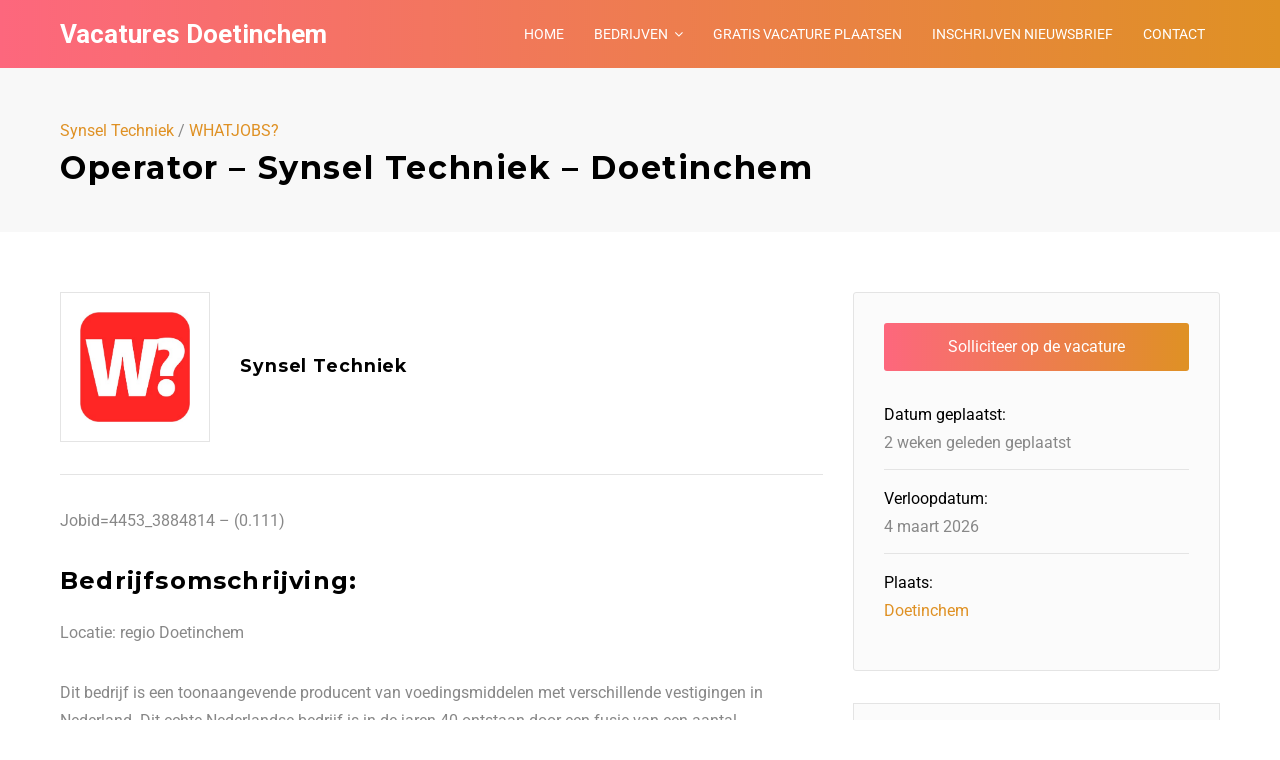

--- FILE ---
content_type: text/html; charset=UTF-8
request_url: https://vacatures-doetinchem.nl/vacature/operator-synsel-techniek-doetinchem/
body_size: 25900
content:
<!DOCTYPE html>
<html lang="nl-NL">
<head>
	<meta charset="UTF-8">
	<meta http-equiv="X-UA-Compatible" content="IE=edge">
	<meta name="viewport" content="width=device-width, initial-scale=1, maximum-scale=1">
	<link rel="profile" href="http://gmpg.org/xfn/11">
	<link rel="pingback" href="https://vacatures-doetinchem.nl/xmlrpc.php">
	<meta name='robots' content='index, follow, max-image-preview:large, max-snippet:-1, max-video-preview:-1' />

	<!-- This site is optimized with the Yoast SEO plugin v26.7 - https://yoast.com/wordpress/plugins/seo/ -->
	<title>Operator - Synsel Techniek - Doetinchem - Vacatures Doetinchem</title>
	<link rel="canonical" href="http://vacatures-doetinchem.nl/vacature/operator-synsel-techniek-doetinchem/" />
	<meta property="og:locale" content="nl_NL" />
	<meta property="og:type" content="article" />
	<meta property="og:title" content="Operator - Synsel Techniek - Doetinchem - Vacatures Doetinchem" />
	<meta property="og:description" content="Jobid=4453_3884814 &#8211; (0.111) Bedrijfsomschrijving: Locatie: regio Doetinchem Dit bedrijf is een toonaangevende producent van voedingsmiddelen met verschillende vestigingen in Nederland. Dit echte Nederlandse bedrijf is in [&hellip;]" />
	<meta property="og:url" content="http://vacatures-doetinchem.nl/vacature/operator-synsel-techniek-doetinchem/" />
	<meta property="og:site_name" content="Vacatures Doetinchem" />
	<meta property="article:modified_time" content="2026-02-02T08:11:17+00:00" />
	<meta property="og:image" content="http://vacatures-doetinchem.nl/wp-content/uploads/2026/01/whatjobs.jpg" />
	<meta property="og:image:width" content="343" />
	<meta property="og:image:height" content="343" />
	<meta property="og:image:type" content="image/jpeg" />
	<meta name="twitter:card" content="summary_large_image" />
	<meta name="twitter:label1" content="Geschatte leestijd" />
	<meta name="twitter:data1" content="1 minuut" />
	<!-- / Yoast SEO plugin. -->


<link rel='dns-prefetch' href='//static.addtoany.com' />
<link rel='dns-prefetch' href='//www.googletagmanager.com' />
<link rel='dns-prefetch' href='//fonts.googleapis.com' />
<link rel="alternate" type="application/rss+xml" title="Vacatures Doetinchem &raquo; feed" href="https://vacatures-doetinchem.nl/feed/" />
<link rel="alternate" type="application/rss+xml" title="Vacatures Doetinchem &raquo; reacties feed" href="https://vacatures-doetinchem.nl/comments/feed/" />
<script type="text/javascript" id="wpp-js" src="https://vacatures-doetinchem.nl/wp-content/plugins/wordpress-popular-posts/assets/js/wpp.min.js?ver=7.3.6" data-sampling="0" data-sampling-rate="100" data-api-url="https://vacatures-doetinchem.nl/wp-json/wordpress-popular-posts" data-post-id="257040" data-token="d09652402a" data-lang="0" data-debug="0"></script>
<link rel="alternate" type="application/rss+xml" title="Vacatures Doetinchem &raquo; Operator &#8211; Synsel Techniek &#8211; Doetinchem reacties feed" href="https://vacatures-doetinchem.nl/vacature/operator-synsel-techniek-doetinchem/feed/" />
<link rel="alternate" title="oEmbed (JSON)" type="application/json+oembed" href="https://vacatures-doetinchem.nl/wp-json/oembed/1.0/embed?url=https%3A%2F%2Fvacatures-doetinchem.nl%2Fvacature%2Foperator-synsel-techniek-doetinchem%2F" />
<link rel="alternate" title="oEmbed (XML)" type="text/xml+oembed" href="https://vacatures-doetinchem.nl/wp-json/oembed/1.0/embed?url=https%3A%2F%2Fvacatures-doetinchem.nl%2Fvacature%2Foperator-synsel-techniek-doetinchem%2F&#038;format=xml" />
<style id='wp-img-auto-sizes-contain-inline-css' type='text/css'>
img:is([sizes=auto i],[sizes^="auto," i]){contain-intrinsic-size:3000px 1500px}
/*# sourceURL=wp-img-auto-sizes-contain-inline-css */
</style>
<style id='wp-emoji-styles-inline-css' type='text/css'>

	img.wp-smiley, img.emoji {
		display: inline !important;
		border: none !important;
		box-shadow: none !important;
		height: 1em !important;
		width: 1em !important;
		margin: 0 0.07em !important;
		vertical-align: -0.1em !important;
		background: none !important;
		padding: 0 !important;
	}
/*# sourceURL=wp-emoji-styles-inline-css */
</style>
<link rel='stylesheet' id='wp-block-library-css' href='https://vacatures-doetinchem.nl/wp-includes/css/dist/block-library/style.min.css?ver=6.9' type='text/css' media='all' />
<style id='global-styles-inline-css' type='text/css'>
:root{--wp--preset--aspect-ratio--square: 1;--wp--preset--aspect-ratio--4-3: 4/3;--wp--preset--aspect-ratio--3-4: 3/4;--wp--preset--aspect-ratio--3-2: 3/2;--wp--preset--aspect-ratio--2-3: 2/3;--wp--preset--aspect-ratio--16-9: 16/9;--wp--preset--aspect-ratio--9-16: 9/16;--wp--preset--color--black: #000000;--wp--preset--color--cyan-bluish-gray: #abb8c3;--wp--preset--color--white: #ffffff;--wp--preset--color--pale-pink: #f78da7;--wp--preset--color--vivid-red: #cf2e2e;--wp--preset--color--luminous-vivid-orange: #ff6900;--wp--preset--color--luminous-vivid-amber: #fcb900;--wp--preset--color--light-green-cyan: #7bdcb5;--wp--preset--color--vivid-green-cyan: #00d084;--wp--preset--color--pale-cyan-blue: #8ed1fc;--wp--preset--color--vivid-cyan-blue: #0693e3;--wp--preset--color--vivid-purple: #9b51e0;--wp--preset--gradient--vivid-cyan-blue-to-vivid-purple: linear-gradient(135deg,rgb(6,147,227) 0%,rgb(155,81,224) 100%);--wp--preset--gradient--light-green-cyan-to-vivid-green-cyan: linear-gradient(135deg,rgb(122,220,180) 0%,rgb(0,208,130) 100%);--wp--preset--gradient--luminous-vivid-amber-to-luminous-vivid-orange: linear-gradient(135deg,rgb(252,185,0) 0%,rgb(255,105,0) 100%);--wp--preset--gradient--luminous-vivid-orange-to-vivid-red: linear-gradient(135deg,rgb(255,105,0) 0%,rgb(207,46,46) 100%);--wp--preset--gradient--very-light-gray-to-cyan-bluish-gray: linear-gradient(135deg,rgb(238,238,238) 0%,rgb(169,184,195) 100%);--wp--preset--gradient--cool-to-warm-spectrum: linear-gradient(135deg,rgb(74,234,220) 0%,rgb(151,120,209) 20%,rgb(207,42,186) 40%,rgb(238,44,130) 60%,rgb(251,105,98) 80%,rgb(254,248,76) 100%);--wp--preset--gradient--blush-light-purple: linear-gradient(135deg,rgb(255,206,236) 0%,rgb(152,150,240) 100%);--wp--preset--gradient--blush-bordeaux: linear-gradient(135deg,rgb(254,205,165) 0%,rgb(254,45,45) 50%,rgb(107,0,62) 100%);--wp--preset--gradient--luminous-dusk: linear-gradient(135deg,rgb(255,203,112) 0%,rgb(199,81,192) 50%,rgb(65,88,208) 100%);--wp--preset--gradient--pale-ocean: linear-gradient(135deg,rgb(255,245,203) 0%,rgb(182,227,212) 50%,rgb(51,167,181) 100%);--wp--preset--gradient--electric-grass: linear-gradient(135deg,rgb(202,248,128) 0%,rgb(113,206,126) 100%);--wp--preset--gradient--midnight: linear-gradient(135deg,rgb(2,3,129) 0%,rgb(40,116,252) 100%);--wp--preset--font-size--small: 13px;--wp--preset--font-size--medium: 20px;--wp--preset--font-size--large: 36px;--wp--preset--font-size--x-large: 42px;--wp--preset--spacing--20: 0.44rem;--wp--preset--spacing--30: 0.67rem;--wp--preset--spacing--40: 1rem;--wp--preset--spacing--50: 1.5rem;--wp--preset--spacing--60: 2.25rem;--wp--preset--spacing--70: 3.38rem;--wp--preset--spacing--80: 5.06rem;--wp--preset--shadow--natural: 6px 6px 9px rgba(0, 0, 0, 0.2);--wp--preset--shadow--deep: 12px 12px 50px rgba(0, 0, 0, 0.4);--wp--preset--shadow--sharp: 6px 6px 0px rgba(0, 0, 0, 0.2);--wp--preset--shadow--outlined: 6px 6px 0px -3px rgb(255, 255, 255), 6px 6px rgb(0, 0, 0);--wp--preset--shadow--crisp: 6px 6px 0px rgb(0, 0, 0);}:where(.is-layout-flex){gap: 0.5em;}:where(.is-layout-grid){gap: 0.5em;}body .is-layout-flex{display: flex;}.is-layout-flex{flex-wrap: wrap;align-items: center;}.is-layout-flex > :is(*, div){margin: 0;}body .is-layout-grid{display: grid;}.is-layout-grid > :is(*, div){margin: 0;}:where(.wp-block-columns.is-layout-flex){gap: 2em;}:where(.wp-block-columns.is-layout-grid){gap: 2em;}:where(.wp-block-post-template.is-layout-flex){gap: 1.25em;}:where(.wp-block-post-template.is-layout-grid){gap: 1.25em;}.has-black-color{color: var(--wp--preset--color--black) !important;}.has-cyan-bluish-gray-color{color: var(--wp--preset--color--cyan-bluish-gray) !important;}.has-white-color{color: var(--wp--preset--color--white) !important;}.has-pale-pink-color{color: var(--wp--preset--color--pale-pink) !important;}.has-vivid-red-color{color: var(--wp--preset--color--vivid-red) !important;}.has-luminous-vivid-orange-color{color: var(--wp--preset--color--luminous-vivid-orange) !important;}.has-luminous-vivid-amber-color{color: var(--wp--preset--color--luminous-vivid-amber) !important;}.has-light-green-cyan-color{color: var(--wp--preset--color--light-green-cyan) !important;}.has-vivid-green-cyan-color{color: var(--wp--preset--color--vivid-green-cyan) !important;}.has-pale-cyan-blue-color{color: var(--wp--preset--color--pale-cyan-blue) !important;}.has-vivid-cyan-blue-color{color: var(--wp--preset--color--vivid-cyan-blue) !important;}.has-vivid-purple-color{color: var(--wp--preset--color--vivid-purple) !important;}.has-black-background-color{background-color: var(--wp--preset--color--black) !important;}.has-cyan-bluish-gray-background-color{background-color: var(--wp--preset--color--cyan-bluish-gray) !important;}.has-white-background-color{background-color: var(--wp--preset--color--white) !important;}.has-pale-pink-background-color{background-color: var(--wp--preset--color--pale-pink) !important;}.has-vivid-red-background-color{background-color: var(--wp--preset--color--vivid-red) !important;}.has-luminous-vivid-orange-background-color{background-color: var(--wp--preset--color--luminous-vivid-orange) !important;}.has-luminous-vivid-amber-background-color{background-color: var(--wp--preset--color--luminous-vivid-amber) !important;}.has-light-green-cyan-background-color{background-color: var(--wp--preset--color--light-green-cyan) !important;}.has-vivid-green-cyan-background-color{background-color: var(--wp--preset--color--vivid-green-cyan) !important;}.has-pale-cyan-blue-background-color{background-color: var(--wp--preset--color--pale-cyan-blue) !important;}.has-vivid-cyan-blue-background-color{background-color: var(--wp--preset--color--vivid-cyan-blue) !important;}.has-vivid-purple-background-color{background-color: var(--wp--preset--color--vivid-purple) !important;}.has-black-border-color{border-color: var(--wp--preset--color--black) !important;}.has-cyan-bluish-gray-border-color{border-color: var(--wp--preset--color--cyan-bluish-gray) !important;}.has-white-border-color{border-color: var(--wp--preset--color--white) !important;}.has-pale-pink-border-color{border-color: var(--wp--preset--color--pale-pink) !important;}.has-vivid-red-border-color{border-color: var(--wp--preset--color--vivid-red) !important;}.has-luminous-vivid-orange-border-color{border-color: var(--wp--preset--color--luminous-vivid-orange) !important;}.has-luminous-vivid-amber-border-color{border-color: var(--wp--preset--color--luminous-vivid-amber) !important;}.has-light-green-cyan-border-color{border-color: var(--wp--preset--color--light-green-cyan) !important;}.has-vivid-green-cyan-border-color{border-color: var(--wp--preset--color--vivid-green-cyan) !important;}.has-pale-cyan-blue-border-color{border-color: var(--wp--preset--color--pale-cyan-blue) !important;}.has-vivid-cyan-blue-border-color{border-color: var(--wp--preset--color--vivid-cyan-blue) !important;}.has-vivid-purple-border-color{border-color: var(--wp--preset--color--vivid-purple) !important;}.has-vivid-cyan-blue-to-vivid-purple-gradient-background{background: var(--wp--preset--gradient--vivid-cyan-blue-to-vivid-purple) !important;}.has-light-green-cyan-to-vivid-green-cyan-gradient-background{background: var(--wp--preset--gradient--light-green-cyan-to-vivid-green-cyan) !important;}.has-luminous-vivid-amber-to-luminous-vivid-orange-gradient-background{background: var(--wp--preset--gradient--luminous-vivid-amber-to-luminous-vivid-orange) !important;}.has-luminous-vivid-orange-to-vivid-red-gradient-background{background: var(--wp--preset--gradient--luminous-vivid-orange-to-vivid-red) !important;}.has-very-light-gray-to-cyan-bluish-gray-gradient-background{background: var(--wp--preset--gradient--very-light-gray-to-cyan-bluish-gray) !important;}.has-cool-to-warm-spectrum-gradient-background{background: var(--wp--preset--gradient--cool-to-warm-spectrum) !important;}.has-blush-light-purple-gradient-background{background: var(--wp--preset--gradient--blush-light-purple) !important;}.has-blush-bordeaux-gradient-background{background: var(--wp--preset--gradient--blush-bordeaux) !important;}.has-luminous-dusk-gradient-background{background: var(--wp--preset--gradient--luminous-dusk) !important;}.has-pale-ocean-gradient-background{background: var(--wp--preset--gradient--pale-ocean) !important;}.has-electric-grass-gradient-background{background: var(--wp--preset--gradient--electric-grass) !important;}.has-midnight-gradient-background{background: var(--wp--preset--gradient--midnight) !important;}.has-small-font-size{font-size: var(--wp--preset--font-size--small) !important;}.has-medium-font-size{font-size: var(--wp--preset--font-size--medium) !important;}.has-large-font-size{font-size: var(--wp--preset--font-size--large) !important;}.has-x-large-font-size{font-size: var(--wp--preset--font-size--x-large) !important;}
/*# sourceURL=global-styles-inline-css */
</style>

<style id='classic-theme-styles-inline-css' type='text/css'>
/*! This file is auto-generated */
.wp-block-button__link{color:#fff;background-color:#32373c;border-radius:9999px;box-shadow:none;text-decoration:none;padding:calc(.667em + 2px) calc(1.333em + 2px);font-size:1.125em}.wp-block-file__button{background:#32373c;color:#fff;text-decoration:none}
/*# sourceURL=/wp-includes/css/classic-themes.min.css */
</style>
<link rel='stylesheet' id='dashicons-css' href='https://vacatures-doetinchem.nl/wp-includes/css/dashicons.min.css?ver=6.9' type='text/css' media='all' />
<link rel='stylesheet' id='admin-bar-css' href='https://vacatures-doetinchem.nl/wp-includes/css/admin-bar.min.css?ver=6.9' type='text/css' media='all' />
<style id='admin-bar-inline-css' type='text/css'>

    /* Hide CanvasJS credits for P404 charts specifically */
    #p404RedirectChart .canvasjs-chart-credit {
        display: none !important;
    }
    
    #p404RedirectChart canvas {
        border-radius: 6px;
    }

    .p404-redirect-adminbar-weekly-title {
        font-weight: bold;
        font-size: 14px;
        color: #fff;
        margin-bottom: 6px;
    }

    #wpadminbar #wp-admin-bar-p404_free_top_button .ab-icon:before {
        content: "\f103";
        color: #dc3545;
        top: 3px;
    }
    
    #wp-admin-bar-p404_free_top_button .ab-item {
        min-width: 80px !important;
        padding: 0px !important;
    }
    
    /* Ensure proper positioning and z-index for P404 dropdown */
    .p404-redirect-adminbar-dropdown-wrap { 
        min-width: 0; 
        padding: 0;
        position: static !important;
    }
    
    #wpadminbar #wp-admin-bar-p404_free_top_button_dropdown {
        position: static !important;
    }
    
    #wpadminbar #wp-admin-bar-p404_free_top_button_dropdown .ab-item {
        padding: 0 !important;
        margin: 0 !important;
    }
    
    .p404-redirect-dropdown-container {
        min-width: 340px;
        padding: 18px 18px 12px 18px;
        background: #23282d !important;
        color: #fff;
        border-radius: 12px;
        box-shadow: 0 8px 32px rgba(0,0,0,0.25);
        margin-top: 10px;
        position: relative !important;
        z-index: 999999 !important;
        display: block !important;
        border: 1px solid #444;
    }
    
    /* Ensure P404 dropdown appears on hover */
    #wpadminbar #wp-admin-bar-p404_free_top_button .p404-redirect-dropdown-container { 
        display: none !important;
    }
    
    #wpadminbar #wp-admin-bar-p404_free_top_button:hover .p404-redirect-dropdown-container { 
        display: block !important;
    }
    
    #wpadminbar #wp-admin-bar-p404_free_top_button:hover #wp-admin-bar-p404_free_top_button_dropdown .p404-redirect-dropdown-container {
        display: block !important;
    }
    
    .p404-redirect-card {
        background: #2c3338;
        border-radius: 8px;
        padding: 18px 18px 12px 18px;
        box-shadow: 0 2px 8px rgba(0,0,0,0.07);
        display: flex;
        flex-direction: column;
        align-items: flex-start;
        border: 1px solid #444;
    }
    
    .p404-redirect-btn {
        display: inline-block;
        background: #dc3545;
        color: #fff !important;
        font-weight: bold;
        padding: 5px 22px;
        border-radius: 8px;
        text-decoration: none;
        font-size: 17px;
        transition: background 0.2s, box-shadow 0.2s;
        margin-top: 8px;
        box-shadow: 0 2px 8px rgba(220,53,69,0.15);
        text-align: center;
        line-height: 1.6;
    }
    
    .p404-redirect-btn:hover {
        background: #c82333;
        color: #fff !important;
        box-shadow: 0 4px 16px rgba(220,53,69,0.25);
    }
    
    /* Prevent conflicts with other admin bar dropdowns */
    #wpadminbar .ab-top-menu > li:hover > .ab-item,
    #wpadminbar .ab-top-menu > li.hover > .ab-item {
        z-index: auto;
    }
    
    #wpadminbar #wp-admin-bar-p404_free_top_button:hover > .ab-item {
        z-index: 999998 !important;
    }
    
/*# sourceURL=admin-bar-inline-css */
</style>
<link rel='stylesheet' id='contact-form-7-css' href='https://vacatures-doetinchem.nl/wp-content/plugins/contact-form-7/includes/css/styles.css?ver=6.1.4' type='text/css' media='all' />
<link rel='stylesheet' id='wordpress-popular-posts-css-css' href='https://vacatures-doetinchem.nl/wp-content/plugins/wordpress-popular-posts/assets/css/wpp.css?ver=7.3.6' type='text/css' media='all' />
<link rel='stylesheet' id='magnific-popup-css' href='https://vacatures-doetinchem.nl/wp-content/themes/jobseek/css/magnific-popup.css?ver=6.9' type='text/css' media='all' />
<link rel='stylesheet' id='mmenu-css' href='https://vacatures-doetinchem.nl/wp-content/themes/jobseek/css/mmenu-light.css?ver=6.9' type='text/css' media='all' />
<link rel='stylesheet' id='owl-carousel-css' href='https://vacatures-doetinchem.nl/wp-content/themes/jobseek/js/owl-carousel/assets/owl.carousel.min.css?ver=6.9' type='text/css' media='all' />
<link rel='stylesheet' id='owl-carousel-theme-css' href='https://vacatures-doetinchem.nl/wp-content/themes/jobseek/js/owl-carousel/assets/owl.theme.default.min.css?ver=6.9' type='text/css' media='all' />
<link rel='stylesheet' id='jobseek-style-css' href='https://vacatures-doetinchem.nl/wp-content/themes/jobseek-child/style.css?ver=6.9' type='text/css' media='all' />
<link rel='stylesheet' id='fontawesome-jobseek-css' href='https://vacatures-doetinchem.nl/wp-content/themes/jobseek/css/font-awesome.min.css?ver=6.9' type='text/css' media='all' />
<link rel='stylesheet' id='google_fonts-css' href='//fonts.googleapis.com/css?family=Montserrat:700|Roboto:400,400i,700' type='text/css' media='all' />
<link rel='stylesheet' id='js_composer_front-css' href='https://vacatures-doetinchem.nl/wp-content/plugins/js_composer/assets/css/js_composer.min.css?ver=6.9.0' type='text/css' media='all' />
<link rel='stylesheet' id='newsletter-css' href='https://vacatures-doetinchem.nl/wp-content/plugins/newsletter/style.css?ver=9.1.0' type='text/css' media='all' />
<link rel='stylesheet' id='addtoany-css' href='https://vacatures-doetinchem.nl/wp-content/plugins/add-to-any/addtoany.min.css?ver=1.16' type='text/css' media='all' />
<link rel='stylesheet' id='parent-style-css' href='https://vacatures-doetinchem.nl/wp-content/themes/jobseek/style.css?ver=6.9' type='text/css' media='all' />
<link rel='stylesheet' id='child-style-css' href='https://vacatures-doetinchem.nl/wp-content/themes/jobseek-child/style.css?ver=6.9' type='text/css' media='all' />
<style id='child-style-inline-css' type='text/css'>

	@media (max-width: 1200px) {
		#header .menu-collapser { display: block; }
    #header nav#main-nav { display: none; }
	}

	
	a,
	.category-groups ul li a:after,
	.vc_tta-tabs.vc_tta-tabs-position-top .vc_tta-tabs-list li a,
	footer .widget.widget_nav_menu ul li a:before,
	.widget.job-overview ul li a,
	ul li:before,
	.job_tags:before,
	.bookmark-notice,
	.btn,
	.button,
	.load_more_jobs,
	.load_more_resumes,
	.resume_file_button,
	[type=button],
	[type=submit],
	.resume_filters .filter_by_tag .filter_by_tag_cloud a,
	.job-manager-form .account-sign-in,
	ul.job_listings li a .description ul li:before,
	.hero .slider-title h4,
	.owl-carousel.jr-spotlight ul li:before,
	.recent-blog-posts .excerpt footer .date:before, .recent-blog-posts .excerpt footer .comments:before,
	.teaser i { color: #df9124; }

	.recent-blog-posts .post-categories li a,
	.owl-carousel.jr-spotlight .owl-controls .owl-nav .owl-prev,
	.owl-carousel.jr-spotlight .owl-controls .owl-nav .owl-next,
	.owl-carousel.jr-spotlight .owl-nav .owl-prev,
	.owl-carousel.jr-spotlight .owl-nav .owl-next,
	.category-groups ul li a span {
		background-color: #df9124;
	}

	footer [class^="fa-"], footer [class*=" fa-"],
	.teaser i,
	.vc_tta-tabs.vc_tta-tabs-position-top .vc_tta-tabs-list li.vc_active,
	footer [class^=fa-], footer [class*=" fa-"]
	{
		border-color: #df9124;
	}

	@media (max-width: 768px) {
		body .vc_tta-panel-title {
			border-color: #df9124;
		}
	}

	.testimonials-carousel .testimonial img,
	.testimonial img {
		box-shadow: 0 0 0 5px #df9124, 0 0 0 15px rgba(223,145,36,0.15), 0 0 0 25px rgba(223,145,36,0.15);
	}

	.bookmark-notice,
	.btn,
	.button,
	.load_more_jobs,
	.load_more_resumes,
	.resume_file_button,
	[type=button],
	[type=submit],
	.pagination .page-numbers:hover,
	.job-manager-pagination ul li a:hover,
	.job-manager-form .account-sign-in {
		border-color: #df9124;
	}

	a:hover,
	.widget.job-overview ul li a:hover { color: #b5751b; }

	.owl-carousel.jr-spotlight .owl-controls .owl-nav .owl-prev:hover,
	.owl-carousel.jr-spotlight .owl-controls .owl-nav .owl-next:hover,
	.cta .btn.btn-primary:hover,
	#header nav#main-nav > ul li.highlight a:hover,
	.owl-carousel.jr-spotlight .owl-nav .owl-prev:hover,
	.owl-carousel.jr-spotlight .owl-nav .owl-next:hover,
	[type=submit]:hover { background-color: #b5751b; }

	a:active,
	.widget.job-overview ul li a:active { color: #b5751b; }


	
	#header {
		background-color: #fd677d;
		background-image: -webkit-gradient(linear,left top,right top,from(#fd677d),to(#df9124));
		background-image: -webkit-linear-gradient(left,#fd677d,#df9124);
		background-image: -moz-linear-gradient(left,#fd677d,#df9124);
		background-image: -ms-linear-gradient(left,#fd677d,#df9124);
		background-image: -o-linear-gradient(left,#fd677d,#df9124);
	}
	.mm {
		background-color: #fd677d;	
	}
	#header nav#main-nav > li > a, #logo a, body .mm a { color: #fff; }

	#header nav#main-nav li ul,
	#header nav#main-nav li:hover,
	#header nav#main-nav li.current-menu-item,
	#header nav#main-nav li.current-menu-parent,
	body .mm li a:hover,
	body .mm li.current-menu-item > a,
	body .mm li.current-menu-parent > a {
		background: #000;
	}
	#header nav#main-nav > ul li a:hover,
	#header nav#main-nav li ul li a:hover,
	#header nav#main-nav li.current-menu-item > a,
	#header nav#main-nav li.current-menu-parent > a,
	body .mm li a:hover,
	body .mm li.current-menu-item > a,
	body .mm li.current-menu-parent > a { color: #fff; }

	
	.application_button,
	.widget.job-overview .button,
	.bookmark-notice,
	.load_more_jobs,
	.load_more_resumes,
	.resume_contact_button,
	[type=submit],
	.bookmark-notice.btn-primary,
	.btn.btn-primary,
	.button.btn-primary,
	.load_more_jobs.btn-primary,
	.load_more_resumes.btn-primary,
	.resume_file_button.btn-primary,
	[type=button].btn-primary,
	[type=submit].btn-primary,
	#job_package_selection .job_listing_packages .job_packages .job-package.active,
	#job_package_selection .job_listing_packages .job_packages .resume-package.active,
	#job_package_selection .job_listing_packages .resume_packages .job-package.active,
	#job_package_selection .job_listing_packages .resume_packages .resume-package.active,
	.pagination .page-numbers:hover,
	.job-manager-pagination ul li a:hover,
	.archive article .post-image a:after,
	.blog article .post-image a:after,
	.brand-background,
	.woocommerce input.button,
	.section-title:after,
	ul.job_listings li.job_position_featured:before,
	.job-manager-alerts tfoot a,
	.job-manager-form .account-sign-in .button {
		background-color: #fd677d;
		background-image: -webkit-gradient(linear,left top,right top,from(#fd677d),to(#df9124));
		background-image: -webkit-linear-gradient(left,#fd677d,#df9124);
		background-image: -moz-linear-gradient(left,#fd677d,#df9124);
		background-image: -ms-linear-gradient(left,#fd677d,#df9124);
		background-image: -o-linear-gradient(left,#fd677d,#df9124);
	}

	
	.application_button:hover,
	.widget.job-overview .button:hover,
	.bookmark-notice:hover,
	.load_more_jobs:hover,
	.load_more_resumes:hover,
	.resume_contact_button:hover,
	[type=submit]:hover,
	.bookmark-notice.btn-primary:hover,
	.btn.btn-primary:hover,
	.button.btn-primary:hover,
	.load_more_jobs.btn-primary:hover,
	.load_more_resumes.btn-primary:hover,
	.resume_file_button.btn-primary:hover,
	[type=button].btn-primary:hover,
	[type=submit].btn-primary:hover,
	.woocommerce input.button:hover,
	.job-manager-alerts tfoot a:hover {
		background-color: #df9124;
		background-image: -webkit-gradient(linear,left top,right top,from(#fd677d),to(#df9124));
		background-image: -webkit-linear-gradient(left,#fd677d,#df9124);
		background-image: -moz-linear-gradient(left,#fd677d,#df9124);
		background-image: -ms-linear-gradient(left,#fd677d,#df9124);
		background-image: -o-linear-gradient(left,#fd677d,#df9124);
	}

	.color-alternative .category-groups ul li a span {
		color: #df9124;
		border-color: #df9124;
	}

	
/*# sourceURL=child-style-inline-css */
</style>
<script type="text/javascript" id="addtoany-core-js-before">
/* <![CDATA[ */
window.a2a_config=window.a2a_config||{};a2a_config.callbacks=[];a2a_config.overlays=[];a2a_config.templates={};a2a_localize = {
	Share: "Delen",
	Save: "Opslaan",
	Subscribe: "Inschrijven",
	Email: "E-mail",
	Bookmark: "Bookmark",
	ShowAll: "Alles weergeven",
	ShowLess: "Niet alles weergeven",
	FindServices: "Vind dienst(en)",
	FindAnyServiceToAddTo: "Vind direct een dienst om aan toe te voegen",
	PoweredBy: "Mede mogelijk gemaakt door",
	ShareViaEmail: "Delen per e-mail",
	SubscribeViaEmail: "Abonneren via e-mail",
	BookmarkInYourBrowser: "Bookmark in je browser",
	BookmarkInstructions: "Druk op Ctrl+D of \u2318+D om deze pagina te bookmarken",
	AddToYourFavorites: "Voeg aan je favorieten toe",
	SendFromWebOrProgram: "Stuur vanuit elk e-mailadres of e-mail programma",
	EmailProgram: "E-mail programma",
	More: "Meer&#8230;",
	ThanksForSharing: "Bedankt voor het delen!",
	ThanksForFollowing: "Dank voor het volgen!"
};

a2a_config.callbacks.push({ready:function(){document.querySelectorAll(".a2a_s_undefined").forEach(function(emptyIcon){emptyIcon.parentElement.style.display="none";})}});

//# sourceURL=addtoany-core-js-before
/* ]]> */
</script>
<script type="text/javascript" defer src="https://static.addtoany.com/menu/page.js" id="addtoany-core-js"></script>
<script type="text/javascript" src="https://vacatures-doetinchem.nl/wp-includes/js/jquery/jquery.min.js?ver=3.7.1" id="jquery-core-js"></script>
<script type="text/javascript" defer src="https://vacatures-doetinchem.nl/wp-content/plugins/add-to-any/addtoany.min.js?ver=1.1" id="addtoany-jquery-js"></script>

<!-- Google tag (gtag.js) snippet toegevoegd door Site Kit -->
<!-- Google Analytics snippet toegevoegd door Site Kit -->
<script type="text/javascript" src="https://www.googletagmanager.com/gtag/js?id=GT-MQDH85Q" id="google_gtagjs-js" async></script>
<script type="text/javascript" id="google_gtagjs-js-after">
/* <![CDATA[ */
window.dataLayer = window.dataLayer || [];function gtag(){dataLayer.push(arguments);}
gtag("set","linker",{"domains":["vacatures-doetinchem.nl"]});
gtag("js", new Date());
gtag("set", "developer_id.dZTNiMT", true);
gtag("config", "GT-MQDH85Q", {"googlesitekit_post_type":"job_listing"});
//# sourceURL=google_gtagjs-js-after
/* ]]> */
</script>
<link rel="https://api.w.org/" href="https://vacatures-doetinchem.nl/wp-json/" /><link rel="alternate" title="JSON" type="application/json" href="https://vacatures-doetinchem.nl/wp-json/wp/v2/job-listings/257040" /><link rel="EditURI" type="application/rsd+xml" title="RSD" href="https://vacatures-doetinchem.nl/xmlrpc.php?rsd" />
<meta name="generator" content="WordPress 6.9" />
<link rel='shortlink' href='https://vacatures-doetinchem.nl/?p=257040' />
<meta name="generator" content="Site Kit by Google 1.170.0" /><div id="fb-root"></div>
<script async defer crossorigin="anonymous" src="https://connect.facebook.net/nl_NL/sdk.js#xfbml=1&version=v3.2&appId=946950118748024&autoLogAppEvents=1"></script>

            <style id="wpp-loading-animation-styles">@-webkit-keyframes bgslide{from{background-position-x:0}to{background-position-x:-200%}}@keyframes bgslide{from{background-position-x:0}to{background-position-x:-200%}}.wpp-widget-block-placeholder,.wpp-shortcode-placeholder{margin:0 auto;width:60px;height:3px;background:#dd3737;background:linear-gradient(90deg,#dd3737 0%,#571313 10%,#dd3737 100%);background-size:200% auto;border-radius:3px;-webkit-animation:bgslide 1s infinite linear;animation:bgslide 1s infinite linear}</style>
            	<script>
		var breakpoint = 1200;
		var site_name = "Vacatures Doetinchem";
	</script>

<!-- Schema & Structured Data For WP v1.54 - -->
<script type="application/ld+json" class="saswp-schema-markup-output">
[{"@context":"https:\/\/schema.org\/","@type":"JobPosting","@id":"https:\/\/vacatures-doetinchem.nl\/vacature\/operator-synsel-techniek-doetinchem\/https:\/\/vacatures-doetinchem.nl\/vacature\/operator-synsel-techniek-doetinchem\/","datePosted":"2026-01-22T09:12:52+01:00","hiringOrganization":{"@type":"Organization","name":"Synsel Techniek","sameAs":"https:\/\/vacatures-doetinchem.nl\/vacature\/operator-synsel-techniek-doetinchem\/"},"jobLocation":{"@type":"Place","address":{"@type":"PostalAddress","streetAddress":"","addressLocality":"Doetinchem","addressRegion":"Gelderland","postalCode":"","addressCountry":"NL"}},"baseSalary":{"@type":"MonetaryAmount","value":{"@type":"QuantitativeValue","value":"tussen 0 en 25 euro","unitText":"Uur"},"currency":"Euro"},"estimatedSalary":{"@type":"MonetaryAmount","value":{"@type":"QuantitativeValue","value":""},"currency":"Euro"},"title":"Operator &#8211; Synsel Techniek &#8211; Doetinchem","description":"Jobid=4453_3884814 - (0.111)\r\n\r\n<h2><b>Bedrijfsomschrijving: <\/b> <\/h2><p>Locatie: regio Doetinchem <\/p><p>Dit bedrijf is een toonaangevende producent van voedingsmiddelen met verschillende vestigingen in Nederland. Dit echte Nederlandse bedrijf is in de jaren 40 ontstaan door een fusie van een aantal verschillende fabrieken. Anno3445 zijn de producten van dit bedrijf niet meer weg te denken uit onze keuken. Als moederbedrijf voor verschillende andere toonaangevende Nederlandse productiebedrijven is dit bedrijf vol op bezig met innovatie en effici\u00ebntie. <\/p><p>De productieprocessen zijn volledig geautomatiseerd en wordt er geproduceerd met de nieuwste technologie\u00ebn met de meest hoogwaardige machines en productielijnen. Als Operator ga je aan de slag in de 5 Ploegendienst. In ruil voor jouw harde werk ontvang je een salaris tot \u20ac4.810,-  en krijg je de mogelijkheid om door te groeien binnen het bedrijf. <\/p><p><br \/> <\/p><p>Is jouw interesse gewekt en wil jij ook een vaste baan als Operator in regio Doetinchem? Solliciteer dan direct! <\/p><p><br \/> <\/p><h2><b>Functie-inhoud: <\/b> <\/h2><p>Als Operator 5 ploegen ben je verantwoordelijk voor: <\/p><ul><li>het uitvoeren van werkzaamheden aan de lijn <\/li><li>het plegen van preventief onderhoud <\/li><li>het analyseren en verhelpen van storingen <\/li><li>je draagt een steentje bij aan het optimaliseren van bestaande machines en productielijnen <\/li> <\/ul><p><br \/> <\/p><h2><b>Functie-eisen: <\/b> <\/h2><p>Wat vragen wij van onze toekomstige Operator? <\/p><ul><li>mbo werk- en denkniveau <\/li><li>minimaal 1 tot 3 jaar ervaring als operator in de industrie <\/li><li>technisch onderlegd en kwaliteitsgericht <\/li><li>ervaring in een productieomgeving <\/li> <\/ul><p><br \/> <\/p><h2><b>Wij bieden: <\/b> <\/h2><p>Wat kun jij als Operator 5 ploegen van ons verwachten? <\/p><ul><li>een salaris tussen de \u20ac 3.445,- en de \u20ac 4.810,- bruto inclusief toeslagen afhankelijk van leeftijd en ervaring <\/li><li>netto reiskostenvergoeding van \u20ac 0,23 cent per kilometer <\/li><li>25 vakantiedagen <\/li><li>8% vakantiegeld <\/li><li>doorgroeimogelijkheden en ruimte voor het aandragen van verbetermethodieken <\/li> <\/ul>\r\n\r\n<a href=\"https:\/\/nl.whatjobs.com\/coopob__cpl___4453_3884814__3605?utm_source=3605&amp;utm_medium=feed&amp;keyword=Operator&amp;location=Doetinchem&amp;geoID=1331\">Lees hier meer...<\/a>","url":"https:\/\/vacatures-doetinchem.nl\/vacature\/operator-synsel-techniek-doetinchem\/","validThrough":"01-01-2029","employmentType":["Contractor"],"applicantLocationRequirements":{"@type":"Country","name":"Nederland"},"image":[{"@type":"ImageObject","@id":"https:\/\/vacatures-doetinchem.nl\/vacature\/operator-synsel-techniek-doetinchem\/#primaryimage","url":"https:\/\/vacatures-doetinchem.nl\/wp-content\/uploads\/2026\/01\/whatjobs-1200x1200.jpg","width":"1200","height":"1200","caption":"Whatjobs"},{"@type":"ImageObject","url":"https:\/\/vacatures-doetinchem.nl\/wp-content\/uploads\/2026\/01\/whatjobs-1200x900.jpg","width":"1200","height":"900","caption":"Whatjobs"},{"@type":"ImageObject","url":"https:\/\/vacatures-doetinchem.nl\/wp-content\/uploads\/2026\/01\/whatjobs-1200x675.jpg","width":"1200","height":"675","caption":"Whatjobs"},{"@type":"ImageObject","url":"https:\/\/vacatures-doetinchem.nl\/wp-content\/uploads\/2026\/01\/whatjobs.jpg","width":"343","height":"343","caption":"Whatjobs"}]}]
</script>

<meta name="generator" content="Powered by WPBakery Page Builder - drag and drop page builder for WordPress."/>
<meta name="generator" content="Powered by Slider Revolution 6.5.22 - responsive, Mobile-Friendly Slider Plugin for WordPress with comfortable drag and drop interface." />
<link rel="icon" href="https://vacatures-doetinchem.nl/wp-content/uploads/2024/01/cropped-vacatureforum-32x32.jpg" sizes="32x32" />
<link rel="icon" href="https://vacatures-doetinchem.nl/wp-content/uploads/2024/01/cropped-vacatureforum-192x192.jpg" sizes="192x192" />
<link rel="apple-touch-icon" href="https://vacatures-doetinchem.nl/wp-content/uploads/2024/01/cropped-vacatureforum-180x180.jpg" />
<meta name="msapplication-TileImage" content="https://vacatures-doetinchem.nl/wp-content/uploads/2024/01/cropped-vacatureforum-270x270.jpg" />
<script>function setREVStartSize(e){
			//window.requestAnimationFrame(function() {
				window.RSIW = window.RSIW===undefined ? window.innerWidth : window.RSIW;
				window.RSIH = window.RSIH===undefined ? window.innerHeight : window.RSIH;
				try {
					var pw = document.getElementById(e.c).parentNode.offsetWidth,
						newh;
					pw = pw===0 || isNaN(pw) || (e.l=="fullwidth" || e.layout=="fullwidth") ? window.RSIW : pw;
					e.tabw = e.tabw===undefined ? 0 : parseInt(e.tabw);
					e.thumbw = e.thumbw===undefined ? 0 : parseInt(e.thumbw);
					e.tabh = e.tabh===undefined ? 0 : parseInt(e.tabh);
					e.thumbh = e.thumbh===undefined ? 0 : parseInt(e.thumbh);
					e.tabhide = e.tabhide===undefined ? 0 : parseInt(e.tabhide);
					e.thumbhide = e.thumbhide===undefined ? 0 : parseInt(e.thumbhide);
					e.mh = e.mh===undefined || e.mh=="" || e.mh==="auto" ? 0 : parseInt(e.mh,0);
					if(e.layout==="fullscreen" || e.l==="fullscreen")
						newh = Math.max(e.mh,window.RSIH);
					else{
						e.gw = Array.isArray(e.gw) ? e.gw : [e.gw];
						for (var i in e.rl) if (e.gw[i]===undefined || e.gw[i]===0) e.gw[i] = e.gw[i-1];
						e.gh = e.el===undefined || e.el==="" || (Array.isArray(e.el) && e.el.length==0)? e.gh : e.el;
						e.gh = Array.isArray(e.gh) ? e.gh : [e.gh];
						for (var i in e.rl) if (e.gh[i]===undefined || e.gh[i]===0) e.gh[i] = e.gh[i-1];
											
						var nl = new Array(e.rl.length),
							ix = 0,
							sl;
						e.tabw = e.tabhide>=pw ? 0 : e.tabw;
						e.thumbw = e.thumbhide>=pw ? 0 : e.thumbw;
						e.tabh = e.tabhide>=pw ? 0 : e.tabh;
						e.thumbh = e.thumbhide>=pw ? 0 : e.thumbh;
						for (var i in e.rl) nl[i] = e.rl[i]<window.RSIW ? 0 : e.rl[i];
						sl = nl[0];
						for (var i in nl) if (sl>nl[i] && nl[i]>0) { sl = nl[i]; ix=i;}
						var m = pw>(e.gw[ix]+e.tabw+e.thumbw) ? 1 : (pw-(e.tabw+e.thumbw)) / (e.gw[ix]);
						newh =  (e.gh[ix] * m) + (e.tabh + e.thumbh);
					}
					var el = document.getElementById(e.c);
					if (el!==null && el) el.style.height = newh+"px";
					el = document.getElementById(e.c+"_wrapper");
					if (el!==null && el) {
						el.style.height = newh+"px";
						el.style.display = "block";
					}
				} catch(e){
					console.log("Failure at Presize of Slider:" + e)
				}
			//});
		  };</script>
<style id="kirki-inline-styles">body{font-family:Roboto;font-weight:400;}h1, h2, h3, h4, h5, h6, .company-feature__title{font-family:Montserrat;font-weight:bold;letter-spacing:0.05em;text-transform:none;}/* cyrillic-ext */
@font-face {
  font-family: 'Roboto';
  font-style: normal;
  font-weight: 400;
  font-stretch: 100%;
  font-display: swap;
  src: url(https://vacatures-doetinchem.nl/wp-content/fonts/roboto/KFOMCnqEu92Fr1ME7kSn66aGLdTylUAMQXC89YmC2DPNWubEbVmZiArmlw.woff2) format('woff2');
  unicode-range: U+0460-052F, U+1C80-1C8A, U+20B4, U+2DE0-2DFF, U+A640-A69F, U+FE2E-FE2F;
}
/* cyrillic */
@font-face {
  font-family: 'Roboto';
  font-style: normal;
  font-weight: 400;
  font-stretch: 100%;
  font-display: swap;
  src: url(https://vacatures-doetinchem.nl/wp-content/fonts/roboto/KFOMCnqEu92Fr1ME7kSn66aGLdTylUAMQXC89YmC2DPNWubEbVmQiArmlw.woff2) format('woff2');
  unicode-range: U+0301, U+0400-045F, U+0490-0491, U+04B0-04B1, U+2116;
}
/* greek-ext */
@font-face {
  font-family: 'Roboto';
  font-style: normal;
  font-weight: 400;
  font-stretch: 100%;
  font-display: swap;
  src: url(https://vacatures-doetinchem.nl/wp-content/fonts/roboto/KFOMCnqEu92Fr1ME7kSn66aGLdTylUAMQXC89YmC2DPNWubEbVmYiArmlw.woff2) format('woff2');
  unicode-range: U+1F00-1FFF;
}
/* greek */
@font-face {
  font-family: 'Roboto';
  font-style: normal;
  font-weight: 400;
  font-stretch: 100%;
  font-display: swap;
  src: url(https://vacatures-doetinchem.nl/wp-content/fonts/roboto/KFOMCnqEu92Fr1ME7kSn66aGLdTylUAMQXC89YmC2DPNWubEbVmXiArmlw.woff2) format('woff2');
  unicode-range: U+0370-0377, U+037A-037F, U+0384-038A, U+038C, U+038E-03A1, U+03A3-03FF;
}
/* math */
@font-face {
  font-family: 'Roboto';
  font-style: normal;
  font-weight: 400;
  font-stretch: 100%;
  font-display: swap;
  src: url(https://vacatures-doetinchem.nl/wp-content/fonts/roboto/KFOMCnqEu92Fr1ME7kSn66aGLdTylUAMQXC89YmC2DPNWubEbVnoiArmlw.woff2) format('woff2');
  unicode-range: U+0302-0303, U+0305, U+0307-0308, U+0310, U+0312, U+0315, U+031A, U+0326-0327, U+032C, U+032F-0330, U+0332-0333, U+0338, U+033A, U+0346, U+034D, U+0391-03A1, U+03A3-03A9, U+03B1-03C9, U+03D1, U+03D5-03D6, U+03F0-03F1, U+03F4-03F5, U+2016-2017, U+2034-2038, U+203C, U+2040, U+2043, U+2047, U+2050, U+2057, U+205F, U+2070-2071, U+2074-208E, U+2090-209C, U+20D0-20DC, U+20E1, U+20E5-20EF, U+2100-2112, U+2114-2115, U+2117-2121, U+2123-214F, U+2190, U+2192, U+2194-21AE, U+21B0-21E5, U+21F1-21F2, U+21F4-2211, U+2213-2214, U+2216-22FF, U+2308-230B, U+2310, U+2319, U+231C-2321, U+2336-237A, U+237C, U+2395, U+239B-23B7, U+23D0, U+23DC-23E1, U+2474-2475, U+25AF, U+25B3, U+25B7, U+25BD, U+25C1, U+25CA, U+25CC, U+25FB, U+266D-266F, U+27C0-27FF, U+2900-2AFF, U+2B0E-2B11, U+2B30-2B4C, U+2BFE, U+3030, U+FF5B, U+FF5D, U+1D400-1D7FF, U+1EE00-1EEFF;
}
/* symbols */
@font-face {
  font-family: 'Roboto';
  font-style: normal;
  font-weight: 400;
  font-stretch: 100%;
  font-display: swap;
  src: url(https://vacatures-doetinchem.nl/wp-content/fonts/roboto/KFOMCnqEu92Fr1ME7kSn66aGLdTylUAMQXC89YmC2DPNWubEbVn6iArmlw.woff2) format('woff2');
  unicode-range: U+0001-000C, U+000E-001F, U+007F-009F, U+20DD-20E0, U+20E2-20E4, U+2150-218F, U+2190, U+2192, U+2194-2199, U+21AF, U+21E6-21F0, U+21F3, U+2218-2219, U+2299, U+22C4-22C6, U+2300-243F, U+2440-244A, U+2460-24FF, U+25A0-27BF, U+2800-28FF, U+2921-2922, U+2981, U+29BF, U+29EB, U+2B00-2BFF, U+4DC0-4DFF, U+FFF9-FFFB, U+10140-1018E, U+10190-1019C, U+101A0, U+101D0-101FD, U+102E0-102FB, U+10E60-10E7E, U+1D2C0-1D2D3, U+1D2E0-1D37F, U+1F000-1F0FF, U+1F100-1F1AD, U+1F1E6-1F1FF, U+1F30D-1F30F, U+1F315, U+1F31C, U+1F31E, U+1F320-1F32C, U+1F336, U+1F378, U+1F37D, U+1F382, U+1F393-1F39F, U+1F3A7-1F3A8, U+1F3AC-1F3AF, U+1F3C2, U+1F3C4-1F3C6, U+1F3CA-1F3CE, U+1F3D4-1F3E0, U+1F3ED, U+1F3F1-1F3F3, U+1F3F5-1F3F7, U+1F408, U+1F415, U+1F41F, U+1F426, U+1F43F, U+1F441-1F442, U+1F444, U+1F446-1F449, U+1F44C-1F44E, U+1F453, U+1F46A, U+1F47D, U+1F4A3, U+1F4B0, U+1F4B3, U+1F4B9, U+1F4BB, U+1F4BF, U+1F4C8-1F4CB, U+1F4D6, U+1F4DA, U+1F4DF, U+1F4E3-1F4E6, U+1F4EA-1F4ED, U+1F4F7, U+1F4F9-1F4FB, U+1F4FD-1F4FE, U+1F503, U+1F507-1F50B, U+1F50D, U+1F512-1F513, U+1F53E-1F54A, U+1F54F-1F5FA, U+1F610, U+1F650-1F67F, U+1F687, U+1F68D, U+1F691, U+1F694, U+1F698, U+1F6AD, U+1F6B2, U+1F6B9-1F6BA, U+1F6BC, U+1F6C6-1F6CF, U+1F6D3-1F6D7, U+1F6E0-1F6EA, U+1F6F0-1F6F3, U+1F6F7-1F6FC, U+1F700-1F7FF, U+1F800-1F80B, U+1F810-1F847, U+1F850-1F859, U+1F860-1F887, U+1F890-1F8AD, U+1F8B0-1F8BB, U+1F8C0-1F8C1, U+1F900-1F90B, U+1F93B, U+1F946, U+1F984, U+1F996, U+1F9E9, U+1FA00-1FA6F, U+1FA70-1FA7C, U+1FA80-1FA89, U+1FA8F-1FAC6, U+1FACE-1FADC, U+1FADF-1FAE9, U+1FAF0-1FAF8, U+1FB00-1FBFF;
}
/* vietnamese */
@font-face {
  font-family: 'Roboto';
  font-style: normal;
  font-weight: 400;
  font-stretch: 100%;
  font-display: swap;
  src: url(https://vacatures-doetinchem.nl/wp-content/fonts/roboto/KFOMCnqEu92Fr1ME7kSn66aGLdTylUAMQXC89YmC2DPNWubEbVmbiArmlw.woff2) format('woff2');
  unicode-range: U+0102-0103, U+0110-0111, U+0128-0129, U+0168-0169, U+01A0-01A1, U+01AF-01B0, U+0300-0301, U+0303-0304, U+0308-0309, U+0323, U+0329, U+1EA0-1EF9, U+20AB;
}
/* latin-ext */
@font-face {
  font-family: 'Roboto';
  font-style: normal;
  font-weight: 400;
  font-stretch: 100%;
  font-display: swap;
  src: url(https://vacatures-doetinchem.nl/wp-content/fonts/roboto/KFOMCnqEu92Fr1ME7kSn66aGLdTylUAMQXC89YmC2DPNWubEbVmaiArmlw.woff2) format('woff2');
  unicode-range: U+0100-02BA, U+02BD-02C5, U+02C7-02CC, U+02CE-02D7, U+02DD-02FF, U+0304, U+0308, U+0329, U+1D00-1DBF, U+1E00-1E9F, U+1EF2-1EFF, U+2020, U+20A0-20AB, U+20AD-20C0, U+2113, U+2C60-2C7F, U+A720-A7FF;
}
/* latin */
@font-face {
  font-family: 'Roboto';
  font-style: normal;
  font-weight: 400;
  font-stretch: 100%;
  font-display: swap;
  src: url(https://vacatures-doetinchem.nl/wp-content/fonts/roboto/KFOMCnqEu92Fr1ME7kSn66aGLdTylUAMQXC89YmC2DPNWubEbVmUiAo.woff2) format('woff2');
  unicode-range: U+0000-00FF, U+0131, U+0152-0153, U+02BB-02BC, U+02C6, U+02DA, U+02DC, U+0304, U+0308, U+0329, U+2000-206F, U+20AC, U+2122, U+2191, U+2193, U+2212, U+2215, U+FEFF, U+FFFD;
}/* cyrillic-ext */
@font-face {
  font-family: 'Montserrat';
  font-style: normal;
  font-weight: 400;
  font-display: swap;
  src: url(https://vacatures-doetinchem.nl/wp-content/fonts/montserrat/JTUHjIg1_i6t8kCHKm4532VJOt5-QNFgpCtr6Hw0aXpsog.woff2) format('woff2');
  unicode-range: U+0460-052F, U+1C80-1C8A, U+20B4, U+2DE0-2DFF, U+A640-A69F, U+FE2E-FE2F;
}
/* cyrillic */
@font-face {
  font-family: 'Montserrat';
  font-style: normal;
  font-weight: 400;
  font-display: swap;
  src: url(https://vacatures-doetinchem.nl/wp-content/fonts/montserrat/JTUHjIg1_i6t8kCHKm4532VJOt5-QNFgpCtr6Hw9aXpsog.woff2) format('woff2');
  unicode-range: U+0301, U+0400-045F, U+0490-0491, U+04B0-04B1, U+2116;
}
/* vietnamese */
@font-face {
  font-family: 'Montserrat';
  font-style: normal;
  font-weight: 400;
  font-display: swap;
  src: url(https://vacatures-doetinchem.nl/wp-content/fonts/montserrat/JTUHjIg1_i6t8kCHKm4532VJOt5-QNFgpCtr6Hw2aXpsog.woff2) format('woff2');
  unicode-range: U+0102-0103, U+0110-0111, U+0128-0129, U+0168-0169, U+01A0-01A1, U+01AF-01B0, U+0300-0301, U+0303-0304, U+0308-0309, U+0323, U+0329, U+1EA0-1EF9, U+20AB;
}
/* latin-ext */
@font-face {
  font-family: 'Montserrat';
  font-style: normal;
  font-weight: 400;
  font-display: swap;
  src: url(https://vacatures-doetinchem.nl/wp-content/fonts/montserrat/JTUHjIg1_i6t8kCHKm4532VJOt5-QNFgpCtr6Hw3aXpsog.woff2) format('woff2');
  unicode-range: U+0100-02BA, U+02BD-02C5, U+02C7-02CC, U+02CE-02D7, U+02DD-02FF, U+0304, U+0308, U+0329, U+1D00-1DBF, U+1E00-1E9F, U+1EF2-1EFF, U+2020, U+20A0-20AB, U+20AD-20C0, U+2113, U+2C60-2C7F, U+A720-A7FF;
}
/* latin */
@font-face {
  font-family: 'Montserrat';
  font-style: normal;
  font-weight: 400;
  font-display: swap;
  src: url(https://vacatures-doetinchem.nl/wp-content/fonts/montserrat/JTUHjIg1_i6t8kCHKm4532VJOt5-QNFgpCtr6Hw5aXo.woff2) format('woff2');
  unicode-range: U+0000-00FF, U+0131, U+0152-0153, U+02BB-02BC, U+02C6, U+02DA, U+02DC, U+0304, U+0308, U+0329, U+2000-206F, U+20AC, U+2122, U+2191, U+2193, U+2212, U+2215, U+FEFF, U+FFFD;
}/* cyrillic-ext */
@font-face {
  font-family: 'Roboto';
  font-style: normal;
  font-weight: 400;
  font-stretch: 100%;
  font-display: swap;
  src: url(https://vacatures-doetinchem.nl/wp-content/fonts/roboto/KFOMCnqEu92Fr1ME7kSn66aGLdTylUAMQXC89YmC2DPNWubEbVmZiArmlw.woff2) format('woff2');
  unicode-range: U+0460-052F, U+1C80-1C8A, U+20B4, U+2DE0-2DFF, U+A640-A69F, U+FE2E-FE2F;
}
/* cyrillic */
@font-face {
  font-family: 'Roboto';
  font-style: normal;
  font-weight: 400;
  font-stretch: 100%;
  font-display: swap;
  src: url(https://vacatures-doetinchem.nl/wp-content/fonts/roboto/KFOMCnqEu92Fr1ME7kSn66aGLdTylUAMQXC89YmC2DPNWubEbVmQiArmlw.woff2) format('woff2');
  unicode-range: U+0301, U+0400-045F, U+0490-0491, U+04B0-04B1, U+2116;
}
/* greek-ext */
@font-face {
  font-family: 'Roboto';
  font-style: normal;
  font-weight: 400;
  font-stretch: 100%;
  font-display: swap;
  src: url(https://vacatures-doetinchem.nl/wp-content/fonts/roboto/KFOMCnqEu92Fr1ME7kSn66aGLdTylUAMQXC89YmC2DPNWubEbVmYiArmlw.woff2) format('woff2');
  unicode-range: U+1F00-1FFF;
}
/* greek */
@font-face {
  font-family: 'Roboto';
  font-style: normal;
  font-weight: 400;
  font-stretch: 100%;
  font-display: swap;
  src: url(https://vacatures-doetinchem.nl/wp-content/fonts/roboto/KFOMCnqEu92Fr1ME7kSn66aGLdTylUAMQXC89YmC2DPNWubEbVmXiArmlw.woff2) format('woff2');
  unicode-range: U+0370-0377, U+037A-037F, U+0384-038A, U+038C, U+038E-03A1, U+03A3-03FF;
}
/* math */
@font-face {
  font-family: 'Roboto';
  font-style: normal;
  font-weight: 400;
  font-stretch: 100%;
  font-display: swap;
  src: url(https://vacatures-doetinchem.nl/wp-content/fonts/roboto/KFOMCnqEu92Fr1ME7kSn66aGLdTylUAMQXC89YmC2DPNWubEbVnoiArmlw.woff2) format('woff2');
  unicode-range: U+0302-0303, U+0305, U+0307-0308, U+0310, U+0312, U+0315, U+031A, U+0326-0327, U+032C, U+032F-0330, U+0332-0333, U+0338, U+033A, U+0346, U+034D, U+0391-03A1, U+03A3-03A9, U+03B1-03C9, U+03D1, U+03D5-03D6, U+03F0-03F1, U+03F4-03F5, U+2016-2017, U+2034-2038, U+203C, U+2040, U+2043, U+2047, U+2050, U+2057, U+205F, U+2070-2071, U+2074-208E, U+2090-209C, U+20D0-20DC, U+20E1, U+20E5-20EF, U+2100-2112, U+2114-2115, U+2117-2121, U+2123-214F, U+2190, U+2192, U+2194-21AE, U+21B0-21E5, U+21F1-21F2, U+21F4-2211, U+2213-2214, U+2216-22FF, U+2308-230B, U+2310, U+2319, U+231C-2321, U+2336-237A, U+237C, U+2395, U+239B-23B7, U+23D0, U+23DC-23E1, U+2474-2475, U+25AF, U+25B3, U+25B7, U+25BD, U+25C1, U+25CA, U+25CC, U+25FB, U+266D-266F, U+27C0-27FF, U+2900-2AFF, U+2B0E-2B11, U+2B30-2B4C, U+2BFE, U+3030, U+FF5B, U+FF5D, U+1D400-1D7FF, U+1EE00-1EEFF;
}
/* symbols */
@font-face {
  font-family: 'Roboto';
  font-style: normal;
  font-weight: 400;
  font-stretch: 100%;
  font-display: swap;
  src: url(https://vacatures-doetinchem.nl/wp-content/fonts/roboto/KFOMCnqEu92Fr1ME7kSn66aGLdTylUAMQXC89YmC2DPNWubEbVn6iArmlw.woff2) format('woff2');
  unicode-range: U+0001-000C, U+000E-001F, U+007F-009F, U+20DD-20E0, U+20E2-20E4, U+2150-218F, U+2190, U+2192, U+2194-2199, U+21AF, U+21E6-21F0, U+21F3, U+2218-2219, U+2299, U+22C4-22C6, U+2300-243F, U+2440-244A, U+2460-24FF, U+25A0-27BF, U+2800-28FF, U+2921-2922, U+2981, U+29BF, U+29EB, U+2B00-2BFF, U+4DC0-4DFF, U+FFF9-FFFB, U+10140-1018E, U+10190-1019C, U+101A0, U+101D0-101FD, U+102E0-102FB, U+10E60-10E7E, U+1D2C0-1D2D3, U+1D2E0-1D37F, U+1F000-1F0FF, U+1F100-1F1AD, U+1F1E6-1F1FF, U+1F30D-1F30F, U+1F315, U+1F31C, U+1F31E, U+1F320-1F32C, U+1F336, U+1F378, U+1F37D, U+1F382, U+1F393-1F39F, U+1F3A7-1F3A8, U+1F3AC-1F3AF, U+1F3C2, U+1F3C4-1F3C6, U+1F3CA-1F3CE, U+1F3D4-1F3E0, U+1F3ED, U+1F3F1-1F3F3, U+1F3F5-1F3F7, U+1F408, U+1F415, U+1F41F, U+1F426, U+1F43F, U+1F441-1F442, U+1F444, U+1F446-1F449, U+1F44C-1F44E, U+1F453, U+1F46A, U+1F47D, U+1F4A3, U+1F4B0, U+1F4B3, U+1F4B9, U+1F4BB, U+1F4BF, U+1F4C8-1F4CB, U+1F4D6, U+1F4DA, U+1F4DF, U+1F4E3-1F4E6, U+1F4EA-1F4ED, U+1F4F7, U+1F4F9-1F4FB, U+1F4FD-1F4FE, U+1F503, U+1F507-1F50B, U+1F50D, U+1F512-1F513, U+1F53E-1F54A, U+1F54F-1F5FA, U+1F610, U+1F650-1F67F, U+1F687, U+1F68D, U+1F691, U+1F694, U+1F698, U+1F6AD, U+1F6B2, U+1F6B9-1F6BA, U+1F6BC, U+1F6C6-1F6CF, U+1F6D3-1F6D7, U+1F6E0-1F6EA, U+1F6F0-1F6F3, U+1F6F7-1F6FC, U+1F700-1F7FF, U+1F800-1F80B, U+1F810-1F847, U+1F850-1F859, U+1F860-1F887, U+1F890-1F8AD, U+1F8B0-1F8BB, U+1F8C0-1F8C1, U+1F900-1F90B, U+1F93B, U+1F946, U+1F984, U+1F996, U+1F9E9, U+1FA00-1FA6F, U+1FA70-1FA7C, U+1FA80-1FA89, U+1FA8F-1FAC6, U+1FACE-1FADC, U+1FADF-1FAE9, U+1FAF0-1FAF8, U+1FB00-1FBFF;
}
/* vietnamese */
@font-face {
  font-family: 'Roboto';
  font-style: normal;
  font-weight: 400;
  font-stretch: 100%;
  font-display: swap;
  src: url(https://vacatures-doetinchem.nl/wp-content/fonts/roboto/KFOMCnqEu92Fr1ME7kSn66aGLdTylUAMQXC89YmC2DPNWubEbVmbiArmlw.woff2) format('woff2');
  unicode-range: U+0102-0103, U+0110-0111, U+0128-0129, U+0168-0169, U+01A0-01A1, U+01AF-01B0, U+0300-0301, U+0303-0304, U+0308-0309, U+0323, U+0329, U+1EA0-1EF9, U+20AB;
}
/* latin-ext */
@font-face {
  font-family: 'Roboto';
  font-style: normal;
  font-weight: 400;
  font-stretch: 100%;
  font-display: swap;
  src: url(https://vacatures-doetinchem.nl/wp-content/fonts/roboto/KFOMCnqEu92Fr1ME7kSn66aGLdTylUAMQXC89YmC2DPNWubEbVmaiArmlw.woff2) format('woff2');
  unicode-range: U+0100-02BA, U+02BD-02C5, U+02C7-02CC, U+02CE-02D7, U+02DD-02FF, U+0304, U+0308, U+0329, U+1D00-1DBF, U+1E00-1E9F, U+1EF2-1EFF, U+2020, U+20A0-20AB, U+20AD-20C0, U+2113, U+2C60-2C7F, U+A720-A7FF;
}
/* latin */
@font-face {
  font-family: 'Roboto';
  font-style: normal;
  font-weight: 400;
  font-stretch: 100%;
  font-display: swap;
  src: url(https://vacatures-doetinchem.nl/wp-content/fonts/roboto/KFOMCnqEu92Fr1ME7kSn66aGLdTylUAMQXC89YmC2DPNWubEbVmUiAo.woff2) format('woff2');
  unicode-range: U+0000-00FF, U+0131, U+0152-0153, U+02BB-02BC, U+02C6, U+02DA, U+02DC, U+0304, U+0308, U+0329, U+2000-206F, U+20AC, U+2122, U+2191, U+2193, U+2212, U+2215, U+FEFF, U+FFFD;
}/* cyrillic-ext */
@font-face {
  font-family: 'Montserrat';
  font-style: normal;
  font-weight: 400;
  font-display: swap;
  src: url(https://vacatures-doetinchem.nl/wp-content/fonts/montserrat/JTUHjIg1_i6t8kCHKm4532VJOt5-QNFgpCtr6Hw0aXpsog.woff2) format('woff2');
  unicode-range: U+0460-052F, U+1C80-1C8A, U+20B4, U+2DE0-2DFF, U+A640-A69F, U+FE2E-FE2F;
}
/* cyrillic */
@font-face {
  font-family: 'Montserrat';
  font-style: normal;
  font-weight: 400;
  font-display: swap;
  src: url(https://vacatures-doetinchem.nl/wp-content/fonts/montserrat/JTUHjIg1_i6t8kCHKm4532VJOt5-QNFgpCtr6Hw9aXpsog.woff2) format('woff2');
  unicode-range: U+0301, U+0400-045F, U+0490-0491, U+04B0-04B1, U+2116;
}
/* vietnamese */
@font-face {
  font-family: 'Montserrat';
  font-style: normal;
  font-weight: 400;
  font-display: swap;
  src: url(https://vacatures-doetinchem.nl/wp-content/fonts/montserrat/JTUHjIg1_i6t8kCHKm4532VJOt5-QNFgpCtr6Hw2aXpsog.woff2) format('woff2');
  unicode-range: U+0102-0103, U+0110-0111, U+0128-0129, U+0168-0169, U+01A0-01A1, U+01AF-01B0, U+0300-0301, U+0303-0304, U+0308-0309, U+0323, U+0329, U+1EA0-1EF9, U+20AB;
}
/* latin-ext */
@font-face {
  font-family: 'Montserrat';
  font-style: normal;
  font-weight: 400;
  font-display: swap;
  src: url(https://vacatures-doetinchem.nl/wp-content/fonts/montserrat/JTUHjIg1_i6t8kCHKm4532VJOt5-QNFgpCtr6Hw3aXpsog.woff2) format('woff2');
  unicode-range: U+0100-02BA, U+02BD-02C5, U+02C7-02CC, U+02CE-02D7, U+02DD-02FF, U+0304, U+0308, U+0329, U+1D00-1DBF, U+1E00-1E9F, U+1EF2-1EFF, U+2020, U+20A0-20AB, U+20AD-20C0, U+2113, U+2C60-2C7F, U+A720-A7FF;
}
/* latin */
@font-face {
  font-family: 'Montserrat';
  font-style: normal;
  font-weight: 400;
  font-display: swap;
  src: url(https://vacatures-doetinchem.nl/wp-content/fonts/montserrat/JTUHjIg1_i6t8kCHKm4532VJOt5-QNFgpCtr6Hw5aXo.woff2) format('woff2');
  unicode-range: U+0000-00FF, U+0131, U+0152-0153, U+02BB-02BC, U+02C6, U+02DA, U+02DC, U+0304, U+0308, U+0329, U+2000-206F, U+20AC, U+2122, U+2191, U+2193, U+2212, U+2215, U+FEFF, U+FFFD;
}/* cyrillic-ext */
@font-face {
  font-family: 'Roboto';
  font-style: normal;
  font-weight: 400;
  font-stretch: 100%;
  font-display: swap;
  src: url(https://vacatures-doetinchem.nl/wp-content/fonts/roboto/KFOMCnqEu92Fr1ME7kSn66aGLdTylUAMQXC89YmC2DPNWubEbVmZiArmlw.woff2) format('woff2');
  unicode-range: U+0460-052F, U+1C80-1C8A, U+20B4, U+2DE0-2DFF, U+A640-A69F, U+FE2E-FE2F;
}
/* cyrillic */
@font-face {
  font-family: 'Roboto';
  font-style: normal;
  font-weight: 400;
  font-stretch: 100%;
  font-display: swap;
  src: url(https://vacatures-doetinchem.nl/wp-content/fonts/roboto/KFOMCnqEu92Fr1ME7kSn66aGLdTylUAMQXC89YmC2DPNWubEbVmQiArmlw.woff2) format('woff2');
  unicode-range: U+0301, U+0400-045F, U+0490-0491, U+04B0-04B1, U+2116;
}
/* greek-ext */
@font-face {
  font-family: 'Roboto';
  font-style: normal;
  font-weight: 400;
  font-stretch: 100%;
  font-display: swap;
  src: url(https://vacatures-doetinchem.nl/wp-content/fonts/roboto/KFOMCnqEu92Fr1ME7kSn66aGLdTylUAMQXC89YmC2DPNWubEbVmYiArmlw.woff2) format('woff2');
  unicode-range: U+1F00-1FFF;
}
/* greek */
@font-face {
  font-family: 'Roboto';
  font-style: normal;
  font-weight: 400;
  font-stretch: 100%;
  font-display: swap;
  src: url(https://vacatures-doetinchem.nl/wp-content/fonts/roboto/KFOMCnqEu92Fr1ME7kSn66aGLdTylUAMQXC89YmC2DPNWubEbVmXiArmlw.woff2) format('woff2');
  unicode-range: U+0370-0377, U+037A-037F, U+0384-038A, U+038C, U+038E-03A1, U+03A3-03FF;
}
/* math */
@font-face {
  font-family: 'Roboto';
  font-style: normal;
  font-weight: 400;
  font-stretch: 100%;
  font-display: swap;
  src: url(https://vacatures-doetinchem.nl/wp-content/fonts/roboto/KFOMCnqEu92Fr1ME7kSn66aGLdTylUAMQXC89YmC2DPNWubEbVnoiArmlw.woff2) format('woff2');
  unicode-range: U+0302-0303, U+0305, U+0307-0308, U+0310, U+0312, U+0315, U+031A, U+0326-0327, U+032C, U+032F-0330, U+0332-0333, U+0338, U+033A, U+0346, U+034D, U+0391-03A1, U+03A3-03A9, U+03B1-03C9, U+03D1, U+03D5-03D6, U+03F0-03F1, U+03F4-03F5, U+2016-2017, U+2034-2038, U+203C, U+2040, U+2043, U+2047, U+2050, U+2057, U+205F, U+2070-2071, U+2074-208E, U+2090-209C, U+20D0-20DC, U+20E1, U+20E5-20EF, U+2100-2112, U+2114-2115, U+2117-2121, U+2123-214F, U+2190, U+2192, U+2194-21AE, U+21B0-21E5, U+21F1-21F2, U+21F4-2211, U+2213-2214, U+2216-22FF, U+2308-230B, U+2310, U+2319, U+231C-2321, U+2336-237A, U+237C, U+2395, U+239B-23B7, U+23D0, U+23DC-23E1, U+2474-2475, U+25AF, U+25B3, U+25B7, U+25BD, U+25C1, U+25CA, U+25CC, U+25FB, U+266D-266F, U+27C0-27FF, U+2900-2AFF, U+2B0E-2B11, U+2B30-2B4C, U+2BFE, U+3030, U+FF5B, U+FF5D, U+1D400-1D7FF, U+1EE00-1EEFF;
}
/* symbols */
@font-face {
  font-family: 'Roboto';
  font-style: normal;
  font-weight: 400;
  font-stretch: 100%;
  font-display: swap;
  src: url(https://vacatures-doetinchem.nl/wp-content/fonts/roboto/KFOMCnqEu92Fr1ME7kSn66aGLdTylUAMQXC89YmC2DPNWubEbVn6iArmlw.woff2) format('woff2');
  unicode-range: U+0001-000C, U+000E-001F, U+007F-009F, U+20DD-20E0, U+20E2-20E4, U+2150-218F, U+2190, U+2192, U+2194-2199, U+21AF, U+21E6-21F0, U+21F3, U+2218-2219, U+2299, U+22C4-22C6, U+2300-243F, U+2440-244A, U+2460-24FF, U+25A0-27BF, U+2800-28FF, U+2921-2922, U+2981, U+29BF, U+29EB, U+2B00-2BFF, U+4DC0-4DFF, U+FFF9-FFFB, U+10140-1018E, U+10190-1019C, U+101A0, U+101D0-101FD, U+102E0-102FB, U+10E60-10E7E, U+1D2C0-1D2D3, U+1D2E0-1D37F, U+1F000-1F0FF, U+1F100-1F1AD, U+1F1E6-1F1FF, U+1F30D-1F30F, U+1F315, U+1F31C, U+1F31E, U+1F320-1F32C, U+1F336, U+1F378, U+1F37D, U+1F382, U+1F393-1F39F, U+1F3A7-1F3A8, U+1F3AC-1F3AF, U+1F3C2, U+1F3C4-1F3C6, U+1F3CA-1F3CE, U+1F3D4-1F3E0, U+1F3ED, U+1F3F1-1F3F3, U+1F3F5-1F3F7, U+1F408, U+1F415, U+1F41F, U+1F426, U+1F43F, U+1F441-1F442, U+1F444, U+1F446-1F449, U+1F44C-1F44E, U+1F453, U+1F46A, U+1F47D, U+1F4A3, U+1F4B0, U+1F4B3, U+1F4B9, U+1F4BB, U+1F4BF, U+1F4C8-1F4CB, U+1F4D6, U+1F4DA, U+1F4DF, U+1F4E3-1F4E6, U+1F4EA-1F4ED, U+1F4F7, U+1F4F9-1F4FB, U+1F4FD-1F4FE, U+1F503, U+1F507-1F50B, U+1F50D, U+1F512-1F513, U+1F53E-1F54A, U+1F54F-1F5FA, U+1F610, U+1F650-1F67F, U+1F687, U+1F68D, U+1F691, U+1F694, U+1F698, U+1F6AD, U+1F6B2, U+1F6B9-1F6BA, U+1F6BC, U+1F6C6-1F6CF, U+1F6D3-1F6D7, U+1F6E0-1F6EA, U+1F6F0-1F6F3, U+1F6F7-1F6FC, U+1F700-1F7FF, U+1F800-1F80B, U+1F810-1F847, U+1F850-1F859, U+1F860-1F887, U+1F890-1F8AD, U+1F8B0-1F8BB, U+1F8C0-1F8C1, U+1F900-1F90B, U+1F93B, U+1F946, U+1F984, U+1F996, U+1F9E9, U+1FA00-1FA6F, U+1FA70-1FA7C, U+1FA80-1FA89, U+1FA8F-1FAC6, U+1FACE-1FADC, U+1FADF-1FAE9, U+1FAF0-1FAF8, U+1FB00-1FBFF;
}
/* vietnamese */
@font-face {
  font-family: 'Roboto';
  font-style: normal;
  font-weight: 400;
  font-stretch: 100%;
  font-display: swap;
  src: url(https://vacatures-doetinchem.nl/wp-content/fonts/roboto/KFOMCnqEu92Fr1ME7kSn66aGLdTylUAMQXC89YmC2DPNWubEbVmbiArmlw.woff2) format('woff2');
  unicode-range: U+0102-0103, U+0110-0111, U+0128-0129, U+0168-0169, U+01A0-01A1, U+01AF-01B0, U+0300-0301, U+0303-0304, U+0308-0309, U+0323, U+0329, U+1EA0-1EF9, U+20AB;
}
/* latin-ext */
@font-face {
  font-family: 'Roboto';
  font-style: normal;
  font-weight: 400;
  font-stretch: 100%;
  font-display: swap;
  src: url(https://vacatures-doetinchem.nl/wp-content/fonts/roboto/KFOMCnqEu92Fr1ME7kSn66aGLdTylUAMQXC89YmC2DPNWubEbVmaiArmlw.woff2) format('woff2');
  unicode-range: U+0100-02BA, U+02BD-02C5, U+02C7-02CC, U+02CE-02D7, U+02DD-02FF, U+0304, U+0308, U+0329, U+1D00-1DBF, U+1E00-1E9F, U+1EF2-1EFF, U+2020, U+20A0-20AB, U+20AD-20C0, U+2113, U+2C60-2C7F, U+A720-A7FF;
}
/* latin */
@font-face {
  font-family: 'Roboto';
  font-style: normal;
  font-weight: 400;
  font-stretch: 100%;
  font-display: swap;
  src: url(https://vacatures-doetinchem.nl/wp-content/fonts/roboto/KFOMCnqEu92Fr1ME7kSn66aGLdTylUAMQXC89YmC2DPNWubEbVmUiAo.woff2) format('woff2');
  unicode-range: U+0000-00FF, U+0131, U+0152-0153, U+02BB-02BC, U+02C6, U+02DA, U+02DC, U+0304, U+0308, U+0329, U+2000-206F, U+20AC, U+2122, U+2191, U+2193, U+2212, U+2215, U+FEFF, U+FFFD;
}/* cyrillic-ext */
@font-face {
  font-family: 'Montserrat';
  font-style: normal;
  font-weight: 400;
  font-display: swap;
  src: url(https://vacatures-doetinchem.nl/wp-content/fonts/montserrat/JTUHjIg1_i6t8kCHKm4532VJOt5-QNFgpCtr6Hw0aXpsog.woff2) format('woff2');
  unicode-range: U+0460-052F, U+1C80-1C8A, U+20B4, U+2DE0-2DFF, U+A640-A69F, U+FE2E-FE2F;
}
/* cyrillic */
@font-face {
  font-family: 'Montserrat';
  font-style: normal;
  font-weight: 400;
  font-display: swap;
  src: url(https://vacatures-doetinchem.nl/wp-content/fonts/montserrat/JTUHjIg1_i6t8kCHKm4532VJOt5-QNFgpCtr6Hw9aXpsog.woff2) format('woff2');
  unicode-range: U+0301, U+0400-045F, U+0490-0491, U+04B0-04B1, U+2116;
}
/* vietnamese */
@font-face {
  font-family: 'Montserrat';
  font-style: normal;
  font-weight: 400;
  font-display: swap;
  src: url(https://vacatures-doetinchem.nl/wp-content/fonts/montserrat/JTUHjIg1_i6t8kCHKm4532VJOt5-QNFgpCtr6Hw2aXpsog.woff2) format('woff2');
  unicode-range: U+0102-0103, U+0110-0111, U+0128-0129, U+0168-0169, U+01A0-01A1, U+01AF-01B0, U+0300-0301, U+0303-0304, U+0308-0309, U+0323, U+0329, U+1EA0-1EF9, U+20AB;
}
/* latin-ext */
@font-face {
  font-family: 'Montserrat';
  font-style: normal;
  font-weight: 400;
  font-display: swap;
  src: url(https://vacatures-doetinchem.nl/wp-content/fonts/montserrat/JTUHjIg1_i6t8kCHKm4532VJOt5-QNFgpCtr6Hw3aXpsog.woff2) format('woff2');
  unicode-range: U+0100-02BA, U+02BD-02C5, U+02C7-02CC, U+02CE-02D7, U+02DD-02FF, U+0304, U+0308, U+0329, U+1D00-1DBF, U+1E00-1E9F, U+1EF2-1EFF, U+2020, U+20A0-20AB, U+20AD-20C0, U+2113, U+2C60-2C7F, U+A720-A7FF;
}
/* latin */
@font-face {
  font-family: 'Montserrat';
  font-style: normal;
  font-weight: 400;
  font-display: swap;
  src: url(https://vacatures-doetinchem.nl/wp-content/fonts/montserrat/JTUHjIg1_i6t8kCHKm4532VJOt5-QNFgpCtr6Hw5aXo.woff2) format('woff2');
  unicode-range: U+0000-00FF, U+0131, U+0152-0153, U+02BB-02BC, U+02C6, U+02DA, U+02DC, U+0304, U+0308, U+0329, U+2000-206F, U+20AC, U+2122, U+2191, U+2193, U+2212, U+2215, U+FEFF, U+FFFD;
}</style><noscript><style> .wpb_animate_when_almost_visible { opacity: 1; }</style></noscript>  
<link rel='stylesheet' id='rs-plugin-settings-css' href='https://vacatures-doetinchem.nl/wp-content/plugins/revslider/public/assets/css/rs6.css?ver=6.5.22' type='text/css' media='all' />
<style id='rs-plugin-settings-inline-css' type='text/css'>
#rs-demo-id {}
/*# sourceURL=rs-plugin-settings-inline-css */
</style>
</head>
<body class="wp-singular job_listing-template-default single single-job_listing postid-257040 wp-theme-jobseek wp-child-theme-jobseek-child jobseek-child wpb-js-composer js-comp-ver-6.9.0 vc_responsive">
<header id="header">
	<div class="container">
		<div id="logo">
			 
                <a href="https://vacatures-doetinchem.nl/">Vacatures Doetinchem</a>
            		</div>
		<a href="#main-nav" class="menu-collapser">Main Menu<div class="collapse-button"><span class="icon-bar"></span><span class="icon-bar"></span><span class="icon-bar"></span></div></a>
		<nav id="main-nav">
			<ul><li id="menu-item-11" class="menu-item menu-item-type-post_type menu-item-object-page menu-item-11"><a href="https://vacatures-doetinchem.nl/vacatures/">Home</a></li>
<li id="menu-item-83293" class="menu-item menu-item-type-post_type menu-item-object-page menu-item-has-children menu-item-83293"><a href="https://vacatures-doetinchem.nl/bedrijven/">Bedrijven</a>
<ul class="sub-menu">
	<li id="menu-item-101660" class="menu-item menu-item-type-post_type menu-item-object-page menu-item-101660"><a href="https://vacatures-doetinchem.nl/vacatures-per-bedrijf-in-doetinchem/">Vacatures per bedrijf</a></li>
	<li id="menu-item-123626" class="menu-item menu-item-type-post_type menu-item-object-page menu-item-123626"><a href="https://vacatures-doetinchem.nl/populair/">De populairste vacatures in Doetinchem</a></li>
	<li id="menu-item-223449" class="menu-item menu-item-type-post_type menu-item-object-page menu-item-223449"><a href="https://vacatures-doetinchem.nl/nieuwsbrief-feed/">Nieuwsbrief feed</a></li>
</ul>
</li>
<li id="menu-item-215070" class="menu-item menu-item-type-custom menu-item-object-custom menu-item-215070"><a href="https://vacatures-doetinchem.nl/gratis-vacature-plaatsen-2/">Gratis vacature plaatsen</a></li>
<li id="menu-item-38063" class="menu-item menu-item-type-post_type menu-item-object-page menu-item-38063"><a href="https://vacatures-doetinchem.nl/inschrijven-nieuwsbrief/">Inschrijven nieuwsbrief</a></li>
<li id="menu-item-22" class="menu-item menu-item-type-post_type menu-item-object-page menu-item-22"><a href="https://vacatures-doetinchem.nl/contact/">Contact</a></li>
</ul>
		</nav>
	</div>
</header>
	<section id="title"> 
		<div class="container">
			
			<a href="https://vacatures-doetinchem.nl/vacature categorie/synsel-techniek/">Synsel Techniek</a> / <a href="https://vacatures-doetinchem.nl/vacature categorie/whatjobs/">WHATJOBS?</a>
			<h1>Operator &#8211; Synsel Techniek &#8211; Doetinchem</h1>
            
                        
			
		</div>
	</section>
<section id="content"> 
	<div class="container">

		<div class="vc_row">
	<div class="vc_col-md-8">
            <meta  content="Synsel Techniek">

            <div class="company-info"  >

                <div class="image"><a href="https://vacatures-doetinchem.nl/company/Synsel%20Techniek/"><img decoding="async" class="company_logo" src="https://vacatures-doetinchem.nl/wp-content/uploads/2026/01/whatjobs.jpg" alt="Synsel Techniek" /></a>                </div>

                <div class="company-details"><a href="https://vacatures-doetinchem.nl/company/Synsel%20Techniek/"><h4>Synsel Techniek</h4></a> 

                    <div class="company-links">

                        
                        
                        
                    </div>

                </div>

            </div>

    
		<div class="single_job_listing">
			
				<div class="job_description">
										<p>Jobid=4453_3884814 &#8211; (0.111)</p>
<h2><b>Bedrijfsomschrijving: </b> </h2>
<p>Locatie: regio Doetinchem </p>
<p>Dit bedrijf is een toonaangevende producent van voedingsmiddelen met verschillende vestigingen in Nederland. Dit echte Nederlandse bedrijf is in de jaren 40 ontstaan door een fusie van een aantal verschillende fabrieken. Anno3445 zijn de producten van dit bedrijf niet meer weg te denken uit onze keuken. Als moederbedrijf voor verschillende andere toonaangevende Nederlandse productiebedrijven is dit bedrijf vol op bezig met innovatie en efficiëntie. </p>
<p>De productieprocessen zijn volledig geautomatiseerd en wordt er geproduceerd met de nieuwste technologieën met de meest hoogwaardige machines en productielijnen. Als Operator ga je aan de slag in de 5 Ploegendienst. In ruil voor jouw harde werk ontvang je een salaris tot €4.810,-  en krijg je de mogelijkheid om door te groeien binnen het bedrijf. </p>
<p> </p>
<p>Is jouw interesse gewekt en wil jij ook een vaste baan als Operator in regio Doetinchem? Solliciteer dan direct! </p>
<p> </p>
<h2><b>Functie-inhoud: </b> </h2>
<p>Als Operator 5 ploegen ben je verantwoordelijk voor: </p>
<ul>
<li>het uitvoeren van werkzaamheden aan de lijn </li>
<li>het plegen van preventief onderhoud </li>
<li>het analyseren en verhelpen van storingen </li>
<li>je draagt een steentje bij aan het optimaliseren van bestaande machines en productielijnen </li>
</ul>
<p> </p>
<h2><b>Functie-eisen: </b> </h2>
<p>Wat vragen wij van onze toekomstige Operator? </p>
<ul>
<li>mbo werk- en denkniveau </li>
<li>minimaal 1 tot 3 jaar ervaring als operator in de industrie </li>
<li>technisch onderlegd en kwaliteitsgericht </li>
<li>ervaring in een productieomgeving </li>
</ul>
<p> </p>
<h2><b>Wij bieden: </b> </h2>
<p>Wat kun jij als Operator 5 ploegen van ons verwachten? </p>
<ul>
<li>een salaris tussen de € 3.445,- en de € 4.810,- bruto inclusief toeslagen afhankelijk van leeftijd en ervaring </li>
<li>netto reiskostenvergoeding van € 0,23 cent per kilometer </li>
<li>25 vakantiedagen </li>
<li>8% vakantiegeld </li>
<li>doorgroeimogelijkheden en ruimte voor het aandragen van verbetermethodieken </li>
</ul>
<p><a href="https://nl.whatjobs.com/coopob__cpl___4453_3884814__3605?utm_source=3605&amp;utm_medium=feed&amp;keyword=Operator&amp;location=Doetinchem&amp;geoID=1331">Lees hier meer&#8230;</a></p>
				</div>

				
					</div>

	</div>

	<div class="vc_col-md-4 sidebar">

		
		<div class="widget job-overview">

				<div class="job_application application">
		
		<input type="button" class="application_button button" value="Solliciteer op de vacature" />

		<div class="application_details">
			<p>Om op deze vacature te solliciteren bezoek je <a href="https://nl.whatjobs.com/coopob__cpl___4453_3884814__3605?utm_source=3605&#038;utm_medium=feed&#038;keyword=Operator&#038;location=Doetinchem&#038;geoID=1331" rel="nofollow">nl.whatjobs.com</a>.</p>
		</div>
			</div>

			
			<ul>
				
				
				<li class="posted-date">
					<strong>Datum geplaatst:</strong>
					<span><time datetime="2026-01-22">2 weken geleden geplaatst</time></span>
				</li>
										<li class="expiration-date">
							<strong>Verloopdatum:</strong>
							<span>4 maart 2026</span>
						</li>
					
				<li class="location">
					<strong>Plaats:</strong>
					<span class="location"><a class="google_map_link" href="https://maps.google.com/maps?q=Doetinchem&#038;zoom=14&#038;size=512x512&#038;maptype=roadmap&#038;sensor=false" target="_blank">Doetinchem</a></span>
				</li>
			</ul>
			
			
		</div>

		<aside id="custom_html-2" class="widget_text widget widget_custom_html"><h2>Gratis vacature plaatsen!</h2><div class="textwidget custom-html-widget"><a href="https://vacatures-doetinchem.nl/gratis-vacature-plaatsen-2/"><img decoding="async" src="http://vacatures-doetinchem.nl/wp-content/uploads/2025/09/gratis-vacature-plaatsen.webp"></a><br>Plaats gratis uw vacature op onze website.
<a href="https://vacatures-doetinchem.nl/gratis-vacature-plaatsen-2/">Klik hier om uw vacature te plaatsen</a>

</div></aside><aside id="newsletterwidget-2" class="widget widget_newsletterwidget"><h2>Inschrijven nieuwsbrief</h2><img decoding="async" src="https://vacatures-doetinchem.nl/bert.gif"><br>

Schrijf je in voor onze nieuwsbrief! Je ontvangt dan 1 x per week de nieuwste vacatures in Doetinchem in je mailbox!<div class="tnp tnp-subscription tnp-widget">
<form method="post" action="https://vacatures-doetinchem.nl/?na=s">
<input type="hidden" name="nr" value="widget">
<input type="hidden" name="nlang" value="">
<div class="tnp-field tnp-field-firstname"><label for="tnp-1">Voornaam</label>
<input class="tnp-name" type="text" name="nn" id="tnp-1" value="" placeholder="" required></div>
<div class="tnp-field tnp-field-surname"><label for="tnp-2">Achternaam</label>
<input class="tnp-surname" type="text" name="ns" id="tnp-2" value="" placeholder="" required></div><div class="tnp-field tnp-field-email"><label for="tnp-3">E-mail</label>
<input class="tnp-email" type="email" name="ne" id="tnp-3" value="" placeholder="" required></div>
<div class="tnp-field tnp-field-button" style="text-align: left"><input class="tnp-submit" type="submit" value="Abonneer" style="">
</div>
</form>
</div>
</aside><aside id="custom_html-8" class="widget_text widget widget_custom_html"><h2>Meest bekeken</h2><div class="textwidget custom-html-widget"><div class="wpp-shortcode"><script type="application/json" data-id="wpp-shortcode-inline-js">{"title":"","limit":"10","offset":0,"range":"all","time_quantity":24,"time_unit":"hour","freshness":false,"order_by":"views","post_type":"job_listing","pid":"","exclude":"","cat":"","taxonomy":"category","term_id":"","author":"","shorten_title":{"active":false,"length":0,"words":false},"post-excerpt":{"active":false,"length":0,"keep_format":false,"words":false},"thumbnail":{"active":true,"build":"manual","width":"75","height":"75"},"rating":false,"stats_tag":{"comment_count":false,"views":true,"author":false,"date":{"active":false,"format":"F j, Y"},"category":false,"taxonomy":{"active":false,"name":"category"}},"markup":{"custom_html":true,"wpp-start":"<ul class=\"wpp-list\">","wpp-end":"<\/ul>","title-start":"<h2>","title-end":"<\/h2>","post-html":"<li class=\"{current_class}\">{thumb} {title} <span class=\"wpp-meta post-stats\">{stats}<\/span><p class=\"wpp-excerpt\">{excerpt}<\/p><\/li>"},"theme":{"name":""}}</script><div class="wpp-shortcode-placeholder"></div></div></div></aside><aside id="search-3" class="widget widget_search"><h2>Zoeken</h2><form role="search" method="get" id="searchform" action="https://vacatures-doetinchem.nl/">
	<input type="search" placeholder="To search type and hit enter&hellip;" name="s">
</form></aside><aside id="custom_html-3" class="widget_text widget widget_custom_html"><h2>Vacatures Doetinchem op Facebook</h2><div class="textwidget custom-html-widget"><div class="fb-page" data-href="https://www.facebook.com/profile.php?id=100064792804146" data-show-posts="true" data-width="" data-height="" data-small-header="false" data-adapt-container-width="true" data-hide-cover="false" data-show-facepile="true"><blockquote cite="https://www.facebook.com/profile.php?id=100064792804146" class="fb-xfbml-parse-ignore"><a href="https://www.facebook.com/profile.php?id=100064792804146">Vacatures Doetinchem</a></blockquote></div></div></aside><aside id="custom_html-4" class="widget_text widget widget_custom_html"><h2>Vacatures Doetinchem op LinkedIn</h2><div class="textwidget custom-html-widget"><a href="https://www.linkedin.com/company/vacatures-doetinchem"><img decoding="async" alt="Vacatures Doetinchem op Linkedin"  src="http://vacatures-doetinchem.nl/wp-content/uploads/2024/01/linkedin.png"><br>
Volg vacatures Doetinchem ook op Linkedin!</a></div></aside><aside id="custom_html-5" class="widget_text widget widget_custom_html"><h2>Vacatures Doetinchem op Mastodon</h2><div class="textwidget custom-html-widget"><a href="https://vacatureforum.nl/@doetinchem"><img decoding="async" width="200" alt="Vacatures Doetinchem op Mastodon" src="http://vacatures-doetinchem.nl/wp-content/uploads/2024/01/vacatureforum.jpg"><br>https://vacatureforum.nl/@doetinchem</a></div></aside><aside id="custom_html-7" class="widget_text widget widget_custom_html"><h2>Vacatures Doetinchem op Whatsapp</h2><div class="textwidget custom-html-widget"><a href="https://whatsapp.com/channel/0029VaEo5iCG3R3nwa7sKZ38"><img decoding="async" alt="Vacatures Doetinchem op Whatsapp" src="http://vacatures-doetinchem.nl/wp-content/uploads/2024/02/whatsapp.png"><br>Volg vacatures Doetinchem ook op Whatsapp!</a></div></aside><aside id="custom_html-9" class="widget_text widget widget_custom_html"><h2>Vacatures Doetinchem op X</h2><div class="textwidget custom-html-widget"><a href="https://x.com/vacaturesdoeti5"><img decoding="async" src="http://vacatures-doetinchem.nl/wp-content/uploads/2024/09/x.avif"><br>Volg Vacatures Doetinchem ook op X</a></div></aside>
	</div>
</div>
	</div>
</section>

<footer id="footer">
<div id="prefooter">
	<div class="container">
		<div class="vc_row">

			<div class="vc_col-sm-6"><aside id="a2a_follow_widget-2" class="widget widget_a2a_follow_widget"><h2>Volg ons op SocialMedia</h2><div class="a2a_kit a2a_kit_size_32 a2a_follow addtoany_list" data-a2a-url="https://vacatureforum.nl/@doetinchem" data-a2a-title="Vacatures Doetinchem"><a class="a2a_button_facebook" href="https://www.facebook.com/profile.php?id=100064792804146" title="Facebook" rel="noopener" target="_blank"></a><a class="a2a_button_bluesky" href="https://bsky.app/profile/doetinchem.vacatureforum.nl.ap.brid.gy" title="Bluesky" rel="noopener" target="_blank"></a><a class="a2a_button_linkedin_company" href="https://www.linkedin.com/company/10577077" title="LinkedIn Company" rel="noopener" target="_blank"></a><a class="a2a_button_x" href="https://x.com/vacaturesdoeti5" title="X" rel="noopener" target="_blank"></a><a class="a2a_button_feed" href="https://vacatureforum.nl/@doetinchem" title="RSS Feed" rel="noopener" target="_blank"></a></div></aside></div>
			
			
			<div class="vc_col-sm-6"></div>
		</div>
	</div>
</div>	<div id="credits"><div class="container">Bekijk ook vacatures in <a href="https://vacatures-alblasserdam.nl/" target="_blank">Alblasserdam</a>, <a href="https://vacatures-alkmaar.nl/" target="_blank">Alkmaar</a>, <a href="https://vacatures-almelo.nl/" target="_blank">Almelo</a>, <a href="https://vacatures-almere.nl/" target="_blank">Almere</a>, <a href="https://vacatures-alphen-aan-den-rijn.nl/" target="_blank">Alphen aan den Rijn</a>, <a href="https://vacatures-in-amersfoort.nl/" target="_blank">Amersfoort</a>, <a href="https://vacaturesamsterdam.eu/" target="_blank">Amsterdam</a>, <a href="https://vacatures-apeldoorn.nl/" target="_blank">Apeldoorn</a>, <a href="https://vacatures-in-arnhem.nl/" target="_blank">Arnhem</a>, <a href="https://vacatures-assen.nl/" target="_blank">Assen</a>, <a href="https://vacatures-bergen-op-zoom.nl/" target="_blank">Bergen op Zoom</a>, <a href="https://vacatures-breda.nl/" target="_blank">Breda</a>, <a href="https://vacaturescapelleaandenijssel.eu/" target="_blank">Capelle aan den IJssel</a>, <a href="https://vacatures-coevorden.nl/" target="_blank">Coevorden</a>, <a href="https://vacatures-delft.nl/" target="_blank">Delft</a>, <a href="https://vacatures-delfzijl.nl/" target="_blank">Delfzijl</a>, <a href="https://vacatures-den-bosch.nl/" target="_blank">Den Bosch</a>, <a href="https://vacatures-denhaag.nl/" target="_blank">Den Haag</a>, <a href="https://vacatures-deventer.nl/" target="_blank">Deventer</a>, <a href="https://vacatures-doetinchem.nl/" target="_blank">Doetinchem</a>, <a href="https://vacatures-in-dordrecht.nl/" target="_blank">Dordrecht</a>, <a href="https://vacatures-drachten.nl" target="_blank">Drachten</a>, <a href="https://vacatures-in-ede.nl" target="_blank">Ede</a>, <a href="https://vacatures-in-eindhoven.nl" target="_blank">Eindhoven</a>, <a href="https://vacatures-in-emmen.nl/" target="_blank">Emmen</a>, <a href="https://vacatures-in-enschede.nl/" target="_blank">Enschede</a>, <a href="https://vacatures-gorinchem.nl/" target="_blank">Gorinchem</a>, <a href="https://vacatures-gouda.nl/" target="_blank">Gouda</a>, <a href="https://banen-in-groningen.nl/" target="_blank">Groningen</a>, <a href="https://vacatures-haarlem.nl/" target="_blank">Haarlem</a>, <a href="https://vacatures-heerenveen.nl/" target="_blank">Heerenveen</a>, <a href="https://vacatures-heerlen.nl/" target="_blank">Heerlen</a>, <a href="https://vacatures-helmond.nl/" target="_blank">Helmond</a>, <a href="https://vacatures-in-hengelo.nl/" target="_blank">Hengelo</a>, <a href="https://vacatures-hilversum.nl/" target="_blank">Hilversum</a>, <a href="https://vacatures-in-hoofddorp.nl/" target="_blank">Hoofddorp</a>, <a href="https://vacatures-hoogeveen.nl/" target="_blank">Hoogeveen</a>, <a href="https://vacatures-hoogezand.nl/" target="_blank">Hoogezand</a>, <a href="https://vacatures-hoorn.nl/" target="_blank">Hoorn</a>, <a href="https://vacatures-kerkrade.nl/" target="_blank">Kerkrade</a>, <a href="https://vacatures-leeuwarden.nl/" target="_blank">Leeuwarden</a>, <a href="https://vacatures-leiden.nl/" target="_blank">Leiden</a>, <a href="https://vacatures-lelystad.nl/" target="_blank">Lelystad</a>, <a href="https://vacatures-maastricht.nl/" target="_blank">Maastricht</a>, <a href="https://vacatures-meppel.nl/" target="_blank">Meppel</a>, <a href="https://vacatures-middelburg.nl/" target="_blank">Middelburg</a>, <a href="https://vacatures-in-nieuwegein.nl/" target="_blank">Nieuwegein</a>, <a href="https://vacatures-in-nijkerk.nl/" target="_blank">Nijkerk</a>, <a href="https://vacatures-nijmegen.nl/" target="_blank">Nijmegen</a>, <a href="https://vacatures-nijverdal.nl/" target="_blank">Nijverdal</a>, <a href="https://vacatures-oosterhout.nl/" target="_blank">Oosterhout</a>, <a href="https://vacatures-oss.nl/" target="_blank">Oss</a>, <a href="https://vacatures-roermond.nl/" target="_blank">Roermond</a>, <a href="https://vacatures-roosendaal.nl/" target="_blank">Roosendaal</a>, <a href="https://vacatures-in-rotterdam.nl/" target="_blank">Rotterdam</a>, <a href="https://vacatures-schiedam.nl/" target="_blank">Schiedam</a>, <a href="https://vacatures-sittard.nl/" target="_blank">Sittard</a>, <a href="https://vacatures-sneek.nl/" target="_blank">Sneek</a>, <a href="https://stadskanaaldigitaal.nl/" target="_blank">Stadskanaal</a>, <a href="https://vacatures-terapel.nl/" target="_blank">Ter Apel</a>, <a href="https://vacatures-tiel.nl/" target="_blank">Tiel</a>, <a href="https://vacatures-in-tilburg.nl/" target="_blank">Tilburg</a>, <a href="https://banen-in-utrecht.nl/" target="_blank">Utrecht</a>, <a href="https://vacatures-veendam.nl/" target="_blank">Veendam</a>, <a href="https://vacatures-in-veenendaal.nl/" target="_blank">Veenendaal</a>, <a href="https://vacaturesvenlo.nl/" target="_blank">Venlo</a>, <a href="https://vacatures-venray.nl/" target="_blank">Venray</a>, <a href="https://vacatures-vlissingen.nl/" target="_blank">Vlissingen</a>, <a href="https://vacatures-weert.nl/" target="_blank">Weert</a>, <a href="https://vacatures-winschoten.nl/" target="_blank">Winschoten</a>, <a href="https://vacatures-zaandam.nl/" target="_blank">Zaandam</a>, <a href="https://vacatures-zoetermeer.nl/" target="_blank">Zoetermeer</a>, <a href="https://vacatures-zwolle.nl/" target="_blank">Zwolle</a></div>	</div>

</footer>

		<script>
			window.RS_MODULES = window.RS_MODULES || {};
			window.RS_MODULES.modules = window.RS_MODULES.modules || {};
			window.RS_MODULES.waiting = window.RS_MODULES.waiting || [];
			window.RS_MODULES.defered = true;
			window.RS_MODULES.moduleWaiting = window.RS_MODULES.moduleWaiting || {};
			window.RS_MODULES.type = 'compiled';
		</script>
		<script type="speculationrules">
{"prefetch":[{"source":"document","where":{"and":[{"href_matches":"/*"},{"not":{"href_matches":["/wp-*.php","/wp-admin/*","/wp-content/uploads/*","/wp-content/*","/wp-content/plugins/*","/wp-content/themes/jobseek-child/*","/wp-content/themes/jobseek/*","/*\\?(.+)"]}},{"not":{"selector_matches":"a[rel~=\"nofollow\"]"}},{"not":{"selector_matches":".no-prefetch, .no-prefetch a"}}]},"eagerness":"conservative"}]}
</script>
		<script id="wppl-precheck-remember-me">
		(function() {
			'use strict';
			
			var wppl_precheck_remember_me = function() {
				var rememberMeNames = ["rememberme","remember","rcp_user_remember"];
				var processedElements = new Set(); // Track processed elements to avoid duplicates
				
				/**
				 * Check/enable a checkbox element
				 */
				function checkElement(element) {
					if (processedElements.has(element)) return;
					processedElements.add(element);
					
					if (element.type === 'checkbox' && !element.checked) {
						element.checked = true;
					}
				}
				
				/**
				 * Process standard remember me inputs
				 */
				function processRememberMeElements() {
					rememberMeNames.forEach(function(inputName) {
						// Find inputs by exact name match
						var inputs = document.querySelectorAll('input[name="' + inputName + '"]');
						inputs.forEach(function(input) {
							checkElement(input);
						});
						
						// Also find inputs where name contains the input name (partial match)
						var partialInputs = document.querySelectorAll('input[type="checkbox"]');
						partialInputs.forEach(function(input) {
							if (input.name && input.name.includes(inputName)) {
								checkElement(input);
							}
						});
					});
				}
				
				/**
				 * Handle WooCommerce specific elements
				 */
				function processWooCommerce() {
					var wooInputs = document.querySelectorAll('.woocommerce-form-login__rememberme input[type="checkbox"]');
					wooInputs.forEach(function(input) {
						checkElement(input);
					});
				}
				
				/**
				 * Handle Ultimate Member Plugin
				 */
				function processUltimateMember() {
					var umCheckboxLabels = document.querySelectorAll('.um-field-checkbox');
					
					umCheckboxLabels.forEach(function(label) {
						var input = label.querySelector('input');
						if (input && rememberMeNames.includes(input.name)) {
							// Set as active and checked
							checkElement(input);
							label.classList.add('active');
							
							// Update icon classes
							var icon = label.querySelector('.um-icon-android-checkbox-outline-blank');
							if (icon) {
								icon.classList.add('um-icon-android-checkbox-outline');
								icon.classList.remove('um-icon-android-checkbox-outline-blank');
							}
						}
					});
				}
				
				/**
				 * Handle ARMember Forms
				 */
				function processARMember() {
					var armContainers = document.querySelectorAll('.arm_form_input_container_rememberme');
					
					armContainers.forEach(function(container) {
						var checkboxes = container.querySelectorAll('md-checkbox');
						
						checkboxes.forEach(function(checkbox) {
							if (checkbox.classList.contains('ng-empty')) {
								checkbox.click(); // Activate the checkbox
							}
						});
					});
				}
				
				// Execute all processing functions
				processRememberMeElements();
				processWooCommerce();
				processUltimateMember();
				processARMember();
			};
			
			// Run when DOM is ready
			if (document.readyState === 'loading') {
				document.addEventListener('DOMContentLoaded', wppl_precheck_remember_me);
			} else {
				wppl_precheck_remember_me();
			}
			
			// Also run after a short delay to catch dynamically loaded forms
			setTimeout(wppl_precheck_remember_me, 500);
			
		})();
		</script>
		<script type="text/javascript" src="https://vacatures-doetinchem.nl/wp-includes/js/dist/hooks.min.js?ver=dd5603f07f9220ed27f1" id="wp-hooks-js"></script>
<script type="text/javascript" src="https://vacatures-doetinchem.nl/wp-includes/js/dist/i18n.min.js?ver=c26c3dc7bed366793375" id="wp-i18n-js"></script>
<script type="text/javascript" id="wp-i18n-js-after">
/* <![CDATA[ */
wp.i18n.setLocaleData( { 'text direction\u0004ltr': [ 'ltr' ] } );
//# sourceURL=wp-i18n-js-after
/* ]]> */
</script>
<script type="text/javascript" src="https://vacatures-doetinchem.nl/wp-content/plugins/contact-form-7/includes/swv/js/index.js?ver=6.1.4" id="swv-js"></script>
<script type="text/javascript" id="contact-form-7-js-translations">
/* <![CDATA[ */
( function( domain, translations ) {
	var localeData = translations.locale_data[ domain ] || translations.locale_data.messages;
	localeData[""].domain = domain;
	wp.i18n.setLocaleData( localeData, domain );
} )( "contact-form-7", {"translation-revision-date":"2025-11-30 09:13:36+0000","generator":"GlotPress\/4.0.3","domain":"messages","locale_data":{"messages":{"":{"domain":"messages","plural-forms":"nplurals=2; plural=n != 1;","lang":"nl"},"This contact form is placed in the wrong place.":["Dit contactformulier staat op de verkeerde plek."],"Error:":["Fout:"]}},"comment":{"reference":"includes\/js\/index.js"}} );
//# sourceURL=contact-form-7-js-translations
/* ]]> */
</script>
<script type="text/javascript" id="contact-form-7-js-before">
/* <![CDATA[ */
var wpcf7 = {
    "api": {
        "root": "https:\/\/vacatures-doetinchem.nl\/wp-json\/",
        "namespace": "contact-form-7\/v1"
    }
};
//# sourceURL=contact-form-7-js-before
/* ]]> */
</script>
<script type="text/javascript" src="https://vacatures-doetinchem.nl/wp-content/plugins/contact-form-7/includes/js/index.js?ver=6.1.4" id="contact-form-7-js"></script>
<script type="text/javascript" src="https://vacatures-doetinchem.nl/wp-content/plugins/revslider/public/assets/js/rbtools.min.js?ver=6.5.18" defer async id="tp-tools-js"></script>
<script type="text/javascript" src="https://vacatures-doetinchem.nl/wp-content/plugins/revslider/public/assets/js/rs6.min.js?ver=6.5.22" defer async id="revmin-js"></script>
<script type="text/javascript" src="https://vacatures-doetinchem.nl/wp-includes/js/dist/dom-ready.min.js?ver=f77871ff7694fffea381" id="wp-dom-ready-js"></script>
<script type="text/javascript" id="wp-job-manager-stats-js-extra">
/* <![CDATA[ */
var job_manager_stats = {"ajaxUrl":"https://vacatures-doetinchem.nl/wp-admin/admin-ajax.php","ajaxNonce":"0ad12b0216","postId":"257040","stats":[{"name":"job_view","post_id":257040,"type":"action","action":"page-load","args":""},{"name":"job_view_unique","post_id":257040,"type":"action","action":"page-load","args":"","unique_key":"job_view_unique_257040"},{"name":"job_apply_click","post_id":257040,"type":"domEvent","action":"","args":{"element":"input.application_button","event":"click"},"unique_key":"job_apply_click_257040"}]};
//# sourceURL=wp-job-manager-stats-js-extra
/* ]]> */
</script>
<script type="text/javascript" src="https://vacatures-doetinchem.nl/wp-content/plugins/wp-job-manager/assets/dist/js/wpjm-stats.js?ver=c3378dd81af3d7c44410" id="wp-job-manager-stats-js"></script>
<script type="text/javascript" src="https://vacatures-doetinchem.nl/wp-includes/js/comment-reply.min.js?ver=6.9" id="comment-reply-js" async="async" data-wp-strategy="async" fetchpriority="low"></script>
<script type="text/javascript" src="https://vacatures-doetinchem.nl/wp-content/themes/jobseek/js/mmenu-light.js?ver=1.0" id="slimmenu-js"></script>
<script type="text/javascript" src="https://vacatures-doetinchem.nl/wp-content/themes/jobseek/js/jquery.magnific-popup.min.js?ver=1.0" id="magnific-popup-js"></script>
<script type="text/javascript" src="https://vacatures-doetinchem.nl/wp-content/themes/jobseek/js/stacktable.js?ver=1.0" id="stacktable-js"></script>
<script type="text/javascript" src="https://vacatures-doetinchem.nl/wp-content/plugins/wp-job-manager/assets/lib/jquery-deserialize/jquery.deserialize.js?ver=1.2.1" id="jquery-deserialize-js"></script>
<script type="text/javascript" id="wp-job-manager-ajax-filters-js-extra">
/* <![CDATA[ */
var job_manager_ajax_filters = {"ajax_url":"/jm-ajax/%%endpoint%%/","is_rtl":"0","i18n_load_prev_listings":"Toon oudere vacatures","lang":null};
//# sourceURL=wp-job-manager-ajax-filters-js-extra
/* ]]> */
</script>
<script type="text/javascript" src="https://vacatures-doetinchem.nl/wp-content/plugins/wp-job-manager/assets/dist/js/ajax-filters.js?ver=c5bec04f6b16bac452bc" id="wp-job-manager-ajax-filters-js"></script>
<script type="text/javascript" src="https://vacatures-doetinchem.nl/wp-content/themes/jobseek/js/main.js?ver=1.0" id="main-js"></script>
<script type="text/javascript" id="newsletter-js-extra">
/* <![CDATA[ */
var newsletter_data = {"action_url":"https://vacatures-doetinchem.nl/wp-admin/admin-ajax.php"};
//# sourceURL=newsletter-js-extra
/* ]]> */
</script>
<script type="text/javascript" src="https://vacatures-doetinchem.nl/wp-content/plugins/newsletter/main.js?ver=9.1.0" id="newsletter-js"></script>
<script id="wp-emoji-settings" type="application/json">
{"baseUrl":"https://s.w.org/images/core/emoji/17.0.2/72x72/","ext":".png","svgUrl":"https://s.w.org/images/core/emoji/17.0.2/svg/","svgExt":".svg","source":{"concatemoji":"https://vacatures-doetinchem.nl/wp-includes/js/wp-emoji-release.min.js?ver=6.9"}}
</script>
<script type="module">
/* <![CDATA[ */
/*! This file is auto-generated */
const a=JSON.parse(document.getElementById("wp-emoji-settings").textContent),o=(window._wpemojiSettings=a,"wpEmojiSettingsSupports"),s=["flag","emoji"];function i(e){try{var t={supportTests:e,timestamp:(new Date).valueOf()};sessionStorage.setItem(o,JSON.stringify(t))}catch(e){}}function c(e,t,n){e.clearRect(0,0,e.canvas.width,e.canvas.height),e.fillText(t,0,0);t=new Uint32Array(e.getImageData(0,0,e.canvas.width,e.canvas.height).data);e.clearRect(0,0,e.canvas.width,e.canvas.height),e.fillText(n,0,0);const a=new Uint32Array(e.getImageData(0,0,e.canvas.width,e.canvas.height).data);return t.every((e,t)=>e===a[t])}function p(e,t){e.clearRect(0,0,e.canvas.width,e.canvas.height),e.fillText(t,0,0);var n=e.getImageData(16,16,1,1);for(let e=0;e<n.data.length;e++)if(0!==n.data[e])return!1;return!0}function u(e,t,n,a){switch(t){case"flag":return n(e,"\ud83c\udff3\ufe0f\u200d\u26a7\ufe0f","\ud83c\udff3\ufe0f\u200b\u26a7\ufe0f")?!1:!n(e,"\ud83c\udde8\ud83c\uddf6","\ud83c\udde8\u200b\ud83c\uddf6")&&!n(e,"\ud83c\udff4\udb40\udc67\udb40\udc62\udb40\udc65\udb40\udc6e\udb40\udc67\udb40\udc7f","\ud83c\udff4\u200b\udb40\udc67\u200b\udb40\udc62\u200b\udb40\udc65\u200b\udb40\udc6e\u200b\udb40\udc67\u200b\udb40\udc7f");case"emoji":return!a(e,"\ud83e\u1fac8")}return!1}function f(e,t,n,a){let r;const o=(r="undefined"!=typeof WorkerGlobalScope&&self instanceof WorkerGlobalScope?new OffscreenCanvas(300,150):document.createElement("canvas")).getContext("2d",{willReadFrequently:!0}),s=(o.textBaseline="top",o.font="600 32px Arial",{});return e.forEach(e=>{s[e]=t(o,e,n,a)}),s}function r(e){var t=document.createElement("script");t.src=e,t.defer=!0,document.head.appendChild(t)}a.supports={everything:!0,everythingExceptFlag:!0},new Promise(t=>{let n=function(){try{var e=JSON.parse(sessionStorage.getItem(o));if("object"==typeof e&&"number"==typeof e.timestamp&&(new Date).valueOf()<e.timestamp+604800&&"object"==typeof e.supportTests)return e.supportTests}catch(e){}return null}();if(!n){if("undefined"!=typeof Worker&&"undefined"!=typeof OffscreenCanvas&&"undefined"!=typeof URL&&URL.createObjectURL&&"undefined"!=typeof Blob)try{var e="postMessage("+f.toString()+"("+[JSON.stringify(s),u.toString(),c.toString(),p.toString()].join(",")+"));",a=new Blob([e],{type:"text/javascript"});const r=new Worker(URL.createObjectURL(a),{name:"wpTestEmojiSupports"});return void(r.onmessage=e=>{i(n=e.data),r.terminate(),t(n)})}catch(e){}i(n=f(s,u,c,p))}t(n)}).then(e=>{for(const n in e)a.supports[n]=e[n],a.supports.everything=a.supports.everything&&a.supports[n],"flag"!==n&&(a.supports.everythingExceptFlag=a.supports.everythingExceptFlag&&a.supports[n]);var t;a.supports.everythingExceptFlag=a.supports.everythingExceptFlag&&!a.supports.flag,a.supports.everything||((t=a.source||{}).concatemoji?r(t.concatemoji):t.wpemoji&&t.twemoji&&(r(t.twemoji),r(t.wpemoji)))});
//# sourceURL=https://vacatures-doetinchem.nl/wp-includes/js/wp-emoji-loader.min.js
/* ]]> */
</script>
</body>
</html>